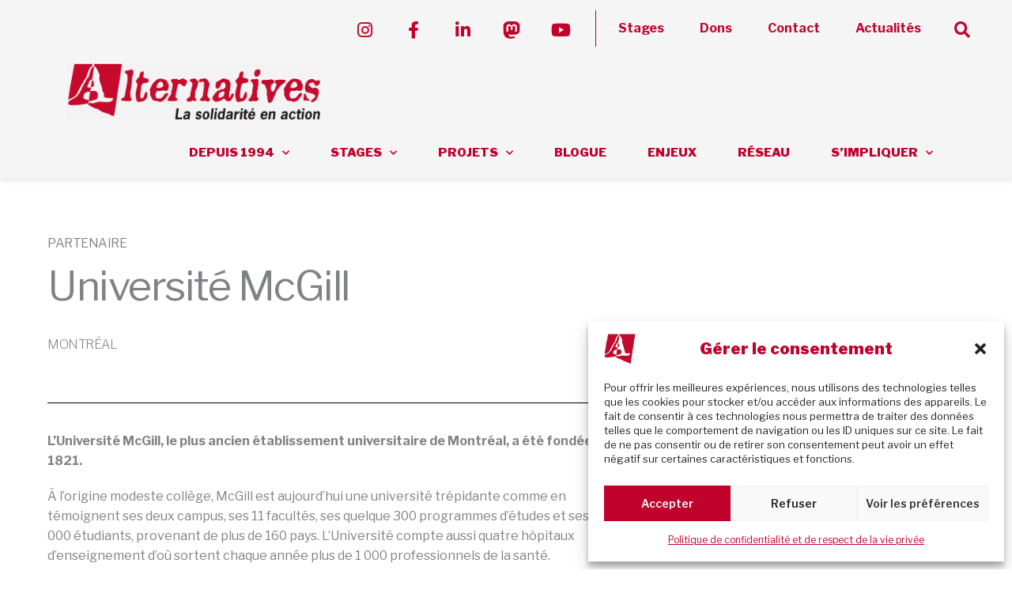

--- FILE ---
content_type: text/html; charset=UTF-8
request_url: https://www.alternatives.ca/reseau/universite-mcgill/
body_size: 39277
content:
<!DOCTYPE html>
<html lang="fr-FR" prefix="og: https://ogp.me/ns#">
<head>
<meta charset="UTF-8">
<meta name="viewport" content="width=device-width, initial-scale=1">
	<link rel="profile" href="https://gmpg.org/xfn/11"> 
		<style>img:is([sizes="auto" i], [sizes^="auto," i]) { contain-intrinsic-size: 3000px 1500px }</style>
	
<!-- Optimisation des moteurs de recherche par Rank Math - https://rankmath.com/ -->
<title>Université McGill - Alternatives</title>
<meta name="robots" content="follow, index, max-snippet:-1, max-video-preview:-1, max-image-preview:large"/>
<link rel="canonical" href="https://www.alternatives.ca/reseau/universite-mcgill/" />
<meta property="og:locale" content="fr_FR" />
<meta property="og:type" content="article" />
<meta property="og:title" content="Université McGill - Alternatives" />
<meta property="og:description" content="L&rsquo;Université McGill, le plus ancien établissement universitaire de Montréal, a été fondée en 1821. À l&rsquo;origine modeste collège, McGill est aujourd&rsquo;hui une université trépidante comme en témoignent ses deux campus, ses 11 facultés, ses quelque 300 programmes d&rsquo;études et ses 35 000 étudiants, provenant de plus de 160 pays. L&rsquo;Université compte aussi quatre hôpitaux d&rsquo;enseignement [&hellip;]" />
<meta property="og:url" content="https://www.alternatives.ca/reseau/universite-mcgill/" />
<meta property="og:site_name" content="Alternatives – La solidarité en action" />
<meta property="article:publisher" content="https://www.facebook.com/AlternativesMtl/" />
<meta property="article:published_time" content="2020-03-19T20:10:18-04:00" />
<meta name="twitter:card" content="summary_large_image" />
<meta name="twitter:title" content="Université McGill - Alternatives" />
<meta name="twitter:description" content="L&rsquo;Université McGill, le plus ancien établissement universitaire de Montréal, a été fondée en 1821. À l&rsquo;origine modeste collège, McGill est aujourd&rsquo;hui une université trépidante comme en témoignent ses deux campus, ses 11 facultés, ses quelque 300 programmes d&rsquo;études et ses 35 000 étudiants, provenant de plus de 160 pays. L&rsquo;Université compte aussi quatre hôpitaux d&rsquo;enseignement [&hellip;]" />
<meta name="twitter:site" content="@alternativesMTL" />
<meta name="twitter:creator" content="@alternativesMTL" />
<script type="application/ld+json" class="rank-math-schema">{"@context":"https://schema.org","@graph":[{"@type":"Organization","@id":"https://www.alternatives.ca/#organization","name":"Alternatives","url":"https://www.alternatives.ca","sameAs":["https://www.facebook.com/AlternativesMtl/","https://twitter.com/alternativesMTL","https://www.alternatives.ca/","http://www.youtube.com/alternativesngo"],"logo":{"@type":"ImageObject","@id":"https://www.alternatives.ca/#logo","url":"https://www.alternatives.ca/wp-content/uploads/2019/04/Alternatives_logo_red_trans.png","contentUrl":"https://www.alternatives.ca/wp-content/uploads/2019/04/Alternatives_logo_red_trans.png","caption":"Alternatives \u2013 La solidarit\u00e9 en action","inLanguage":"fr-FR","width":"756","height":"119"}},{"@type":"WebSite","@id":"https://www.alternatives.ca/#website","url":"https://www.alternatives.ca","name":"Alternatives \u2013 La solidarit\u00e9 en action","alternateName":"Alternatives","publisher":{"@id":"https://www.alternatives.ca/#organization"},"inLanguage":"fr-FR"},{"@type":"ImageObject","@id":"https://www.alternatives.ca/wp-content/uploads/2019/04/Alternatives_logo_red_trans.png","url":"https://www.alternatives.ca/wp-content/uploads/2019/04/Alternatives_logo_red_trans.png","width":"756","height":"119","caption":"Alternatives","inLanguage":"fr-FR"},{"@type":"BreadcrumbList","@id":"https://www.alternatives.ca/reseau/universite-mcgill/#breadcrumb","itemListElement":[{"@type":"ListItem","position":"1","item":{"@id":"https://www.alternatives.ca","name":"Accueil"}},{"@type":"ListItem","position":"2","item":{"@id":"https://www.alternatives.ca/reseau/","name":"R\u00e9seaux"}},{"@type":"ListItem","position":"3","item":{"@id":"https://www.alternatives.ca/reseau/universite-mcgill/","name":"Universit\u00e9 McGill"}}]},{"@type":"WebPage","@id":"https://www.alternatives.ca/reseau/universite-mcgill/#webpage","url":"https://www.alternatives.ca/reseau/universite-mcgill/","name":"Universit\u00e9 McGill - Alternatives","datePublished":"2020-03-19T20:10:18-04:00","dateModified":"2020-03-19T20:10:18-04:00","isPartOf":{"@id":"https://www.alternatives.ca/#website"},"primaryImageOfPage":{"@id":"https://www.alternatives.ca/wp-content/uploads/2019/04/Alternatives_logo_red_trans.png"},"inLanguage":"fr-FR","breadcrumb":{"@id":"https://www.alternatives.ca/reseau/universite-mcgill/#breadcrumb"}},{"@type":"Person","@id":"https://www.alternatives.ca/author/stages/","name":"Stagiaire 1","url":"https://www.alternatives.ca/author/stages/","image":{"@type":"ImageObject","@id":"https://secure.gravatar.com/avatar/4e0073d490052d4d55c16c34c2e72a76d3e07b18c8de66fea1c80b27d7342092?s=96&amp;d=mm&amp;r=g","url":"https://secure.gravatar.com/avatar/4e0073d490052d4d55c16c34c2e72a76d3e07b18c8de66fea1c80b27d7342092?s=96&amp;d=mm&amp;r=g","caption":"Stagiaire 1","inLanguage":"fr-FR"},"worksFor":{"@id":"https://www.alternatives.ca/#organization"}},{"@type":"Article","headline":"Universit\u00e9 McGill - Alternatives","datePublished":"2020-03-19T20:10:18-04:00","dateModified":"2020-03-19T20:10:18-04:00","author":{"@id":"https://www.alternatives.ca/author/stages/","name":"Stagiaire 1"},"publisher":{"@id":"https://www.alternatives.ca/#organization"},"description":"\u00c0 l'origine modeste coll\u00e8ge, McGill est aujourd'hui une universit\u00e9 tr\u00e9pidante comme en t\u00e9moignent ses deux campus, ses 11 facult\u00e9s, ses quelque 300 programmes d'\u00e9tudes et ses 35 000 \u00e9tudiants, provenant de plus de 160 pays. L'Universit\u00e9 compte aussi quatre h\u00f4pitaux d'enseignement d'o\u00f9 sortent chaque ann\u00e9e plus de 1 000 professionnels de la sant\u00e9.","name":"Universit\u00e9 McGill - Alternatives","@id":"https://www.alternatives.ca/reseau/universite-mcgill/#richSnippet","isPartOf":{"@id":"https://www.alternatives.ca/reseau/universite-mcgill/#webpage"},"image":{"@id":"https://www.alternatives.ca/wp-content/uploads/2019/04/Alternatives_logo_red_trans.png"},"inLanguage":"fr-FR","mainEntityOfPage":{"@id":"https://www.alternatives.ca/reseau/universite-mcgill/#webpage"}}]}</script>
<!-- /Extension Rank Math WordPress SEO -->

<link rel='dns-prefetch' href='//stats.wp.com' />
<link rel='dns-prefetch' href='//fonts.googleapis.com' />
<link rel="alternate" type="application/rss+xml" title="Alternatives &raquo; Flux" href="https://www.alternatives.ca/feed/" />
<link rel="alternate" type="application/rss+xml" title="Alternatives &raquo; Flux des commentaires" href="https://www.alternatives.ca/comments/feed/" />
<script>
window._wpemojiSettings = {"baseUrl":"https:\/\/s.w.org\/images\/core\/emoji\/16.0.1\/72x72\/","ext":".png","svgUrl":"https:\/\/s.w.org\/images\/core\/emoji\/16.0.1\/svg\/","svgExt":".svg","source":{"concatemoji":"https:\/\/www.alternatives.ca\/wp-includes\/js\/wp-emoji-release.min.js?ver=6.8.3"}};
/*! This file is auto-generated */
!function(s,n){var o,i,e;function c(e){try{var t={supportTests:e,timestamp:(new Date).valueOf()};sessionStorage.setItem(o,JSON.stringify(t))}catch(e){}}function p(e,t,n){e.clearRect(0,0,e.canvas.width,e.canvas.height),e.fillText(t,0,0);var t=new Uint32Array(e.getImageData(0,0,e.canvas.width,e.canvas.height).data),a=(e.clearRect(0,0,e.canvas.width,e.canvas.height),e.fillText(n,0,0),new Uint32Array(e.getImageData(0,0,e.canvas.width,e.canvas.height).data));return t.every(function(e,t){return e===a[t]})}function u(e,t){e.clearRect(0,0,e.canvas.width,e.canvas.height),e.fillText(t,0,0);for(var n=e.getImageData(16,16,1,1),a=0;a<n.data.length;a++)if(0!==n.data[a])return!1;return!0}function f(e,t,n,a){switch(t){case"flag":return n(e,"\ud83c\udff3\ufe0f\u200d\u26a7\ufe0f","\ud83c\udff3\ufe0f\u200b\u26a7\ufe0f")?!1:!n(e,"\ud83c\udde8\ud83c\uddf6","\ud83c\udde8\u200b\ud83c\uddf6")&&!n(e,"\ud83c\udff4\udb40\udc67\udb40\udc62\udb40\udc65\udb40\udc6e\udb40\udc67\udb40\udc7f","\ud83c\udff4\u200b\udb40\udc67\u200b\udb40\udc62\u200b\udb40\udc65\u200b\udb40\udc6e\u200b\udb40\udc67\u200b\udb40\udc7f");case"emoji":return!a(e,"\ud83e\udedf")}return!1}function g(e,t,n,a){var r="undefined"!=typeof WorkerGlobalScope&&self instanceof WorkerGlobalScope?new OffscreenCanvas(300,150):s.createElement("canvas"),o=r.getContext("2d",{willReadFrequently:!0}),i=(o.textBaseline="top",o.font="600 32px Arial",{});return e.forEach(function(e){i[e]=t(o,e,n,a)}),i}function t(e){var t=s.createElement("script");t.src=e,t.defer=!0,s.head.appendChild(t)}"undefined"!=typeof Promise&&(o="wpEmojiSettingsSupports",i=["flag","emoji"],n.supports={everything:!0,everythingExceptFlag:!0},e=new Promise(function(e){s.addEventListener("DOMContentLoaded",e,{once:!0})}),new Promise(function(t){var n=function(){try{var e=JSON.parse(sessionStorage.getItem(o));if("object"==typeof e&&"number"==typeof e.timestamp&&(new Date).valueOf()<e.timestamp+604800&&"object"==typeof e.supportTests)return e.supportTests}catch(e){}return null}();if(!n){if("undefined"!=typeof Worker&&"undefined"!=typeof OffscreenCanvas&&"undefined"!=typeof URL&&URL.createObjectURL&&"undefined"!=typeof Blob)try{var e="postMessage("+g.toString()+"("+[JSON.stringify(i),f.toString(),p.toString(),u.toString()].join(",")+"));",a=new Blob([e],{type:"text/javascript"}),r=new Worker(URL.createObjectURL(a),{name:"wpTestEmojiSupports"});return void(r.onmessage=function(e){c(n=e.data),r.terminate(),t(n)})}catch(e){}c(n=g(i,f,p,u))}t(n)}).then(function(e){for(var t in e)n.supports[t]=e[t],n.supports.everything=n.supports.everything&&n.supports[t],"flag"!==t&&(n.supports.everythingExceptFlag=n.supports.everythingExceptFlag&&n.supports[t]);n.supports.everythingExceptFlag=n.supports.everythingExceptFlag&&!n.supports.flag,n.DOMReady=!1,n.readyCallback=function(){n.DOMReady=!0}}).then(function(){return e}).then(function(){var e;n.supports.everything||(n.readyCallback(),(e=n.source||{}).concatemoji?t(e.concatemoji):e.wpemoji&&e.twemoji&&(t(e.twemoji),t(e.wpemoji)))}))}((window,document),window._wpemojiSettings);
</script>
<link rel='stylesheet' id='astra-theme-css-css' href='https://www.alternatives.ca/wp-content/themes/astra/assets/css/minified/style.min.css?ver=4.11.15' media='all' />
<style id='astra-theme-css-inline-css'>
.ast-no-sidebar .entry-content .alignfull {margin-left: calc( -50vw + 50%);margin-right: calc( -50vw + 50%);max-width: 100vw;width: 100vw;}.ast-no-sidebar .entry-content .alignwide {margin-left: calc(-41vw + 50%);margin-right: calc(-41vw + 50%);max-width: unset;width: unset;}.ast-no-sidebar .entry-content .alignfull .alignfull,.ast-no-sidebar .entry-content .alignfull .alignwide,.ast-no-sidebar .entry-content .alignwide .alignfull,.ast-no-sidebar .entry-content .alignwide .alignwide,.ast-no-sidebar .entry-content .wp-block-column .alignfull,.ast-no-sidebar .entry-content .wp-block-column .alignwide{width: 100%;margin-left: auto;margin-right: auto;}.wp-block-gallery,.blocks-gallery-grid {margin: 0;}.wp-block-separator {max-width: 100px;}.wp-block-separator.is-style-wide,.wp-block-separator.is-style-dots {max-width: none;}.entry-content .has-2-columns .wp-block-column:first-child {padding-right: 10px;}.entry-content .has-2-columns .wp-block-column:last-child {padding-left: 10px;}@media (max-width: 782px) {.entry-content .wp-block-columns .wp-block-column {flex-basis: 100%;}.entry-content .has-2-columns .wp-block-column:first-child {padding-right: 0;}.entry-content .has-2-columns .wp-block-column:last-child {padding-left: 0;}}body .entry-content .wp-block-latest-posts {margin-left: 0;}body .entry-content .wp-block-latest-posts li {list-style: none;}.ast-no-sidebar .ast-container .entry-content .wp-block-latest-posts {margin-left: 0;}.ast-header-break-point .entry-content .alignwide {margin-left: auto;margin-right: auto;}.entry-content .blocks-gallery-item img {margin-bottom: auto;}.wp-block-pullquote {border-top: 4px solid #555d66;border-bottom: 4px solid #555d66;color: #40464d;}:root{--ast-post-nav-space:0;--ast-container-default-xlg-padding:6.67em;--ast-container-default-lg-padding:5.67em;--ast-container-default-slg-padding:4.34em;--ast-container-default-md-padding:3.34em;--ast-container-default-sm-padding:6.67em;--ast-container-default-xs-padding:2.4em;--ast-container-default-xxs-padding:1.4em;--ast-code-block-background:#EEEEEE;--ast-comment-inputs-background:#FAFAFA;--ast-normal-container-width:1200px;--ast-narrow-container-width:750px;--ast-blog-title-font-weight:normal;--ast-blog-meta-weight:inherit;--ast-global-color-primary:var(--ast-global-color-5);--ast-global-color-secondary:var(--ast-global-color-4);--ast-global-color-alternate-background:var(--ast-global-color-7);--ast-global-color-subtle-background:var(--ast-global-color-6);--ast-bg-style-guide:#F8FAFC;--ast-shadow-style-guide:0px 0px 4px 0 #00000057;--ast-global-dark-bg-style:#fff;--ast-global-dark-lfs:#fbfbfb;--ast-widget-bg-color:#fafafa;--ast-wc-container-head-bg-color:#fbfbfb;--ast-title-layout-bg:#eeeeee;--ast-search-border-color:#e7e7e7;--ast-lifter-hover-bg:#e6e6e6;--ast-gallery-block-color:#000;--srfm-color-input-label:var(--ast-global-color-2);}html{font-size:100%;}a,.page-title{color:#c31230;}a:hover,a:focus{color:#222222;}body,button,input,select,textarea,.ast-button,.ast-custom-button{font-family:'Libre Franklin',sans-serif;font-weight:400;font-size:16px;font-size:1rem;line-height:var(--ast-body-line-height,1.6em);}blockquote{color:#000000;}p,.entry-content p{margin-bottom:1.25em;}h1,h2,h3,h4,h5,h6,.entry-content :where(h1,h2,h3,h4,h5,h6),.site-title,.site-title a{font-family:'Libre Franklin',sans-serif;font-weight:900;}.ast-site-identity .site-title a{color:var(--ast-global-color-2);}.site-title{font-size:35px;font-size:2.1875rem;display:none;}.site-header .site-description{font-size:15px;font-size:0.9375rem;display:none;}.entry-title{font-size:26px;font-size:1.625rem;}.archive .ast-article-post .ast-article-inner,.blog .ast-article-post .ast-article-inner,.archive .ast-article-post .ast-article-inner:hover,.blog .ast-article-post .ast-article-inner:hover{overflow:hidden;}h1,.entry-content :where(h1){font-size:52px;font-size:3.25rem;font-family:'Libre Franklin',sans-serif;line-height:1.4em;}h2,.entry-content :where(h2){font-size:52px;font-size:3.25rem;font-family:'Libre Franklin',sans-serif;line-height:1.3em;}h3,.entry-content :where(h3){font-size:40px;font-size:2.5rem;font-family:'Libre Franklin',sans-serif;line-height:1.3em;}h4,.entry-content :where(h4){font-size:26px;font-size:1.625rem;line-height:1.2em;font-family:'Libre Franklin',sans-serif;}h5,.entry-content :where(h5){font-size:19px;font-size:1.1875rem;line-height:1.2em;font-family:'Libre Franklin',sans-serif;}h6,.entry-content :where(h6){font-size:11px;font-size:0.6875rem;line-height:1.25em;font-family:'Libre Franklin',sans-serif;}::selection{background-color:#c31230;color:#ffffff;}body,h1,h2,h3,h4,h5,h6,.entry-title a,.entry-content :where(h1,h2,h3,h4,h5,h6){color:#222222;}.tagcloud a:hover,.tagcloud a:focus,.tagcloud a.current-item{color:#ffffff;border-color:#c31230;background-color:#c31230;}input:focus,input[type="text"]:focus,input[type="email"]:focus,input[type="url"]:focus,input[type="password"]:focus,input[type="reset"]:focus,input[type="search"]:focus,textarea:focus{border-color:#c31230;}input[type="radio"]:checked,input[type=reset],input[type="checkbox"]:checked,input[type="checkbox"]:hover:checked,input[type="checkbox"]:focus:checked,input[type=range]::-webkit-slider-thumb{border-color:#c31230;background-color:#c31230;box-shadow:none;}.site-footer a:hover + .post-count,.site-footer a:focus + .post-count{background:#c31230;border-color:#c31230;}.single .nav-links .nav-previous,.single .nav-links .nav-next{color:#c31230;}.entry-meta,.entry-meta *{line-height:1.45;color:#c31230;}.entry-meta a:not(.ast-button):hover,.entry-meta a:not(.ast-button):hover *,.entry-meta a:not(.ast-button):focus,.entry-meta a:not(.ast-button):focus *,.page-links > .page-link,.page-links .page-link:hover,.post-navigation a:hover{color:#222222;}#cat option,.secondary .calendar_wrap thead a,.secondary .calendar_wrap thead a:visited{color:#c31230;}.secondary .calendar_wrap #today,.ast-progress-val span{background:#c31230;}.secondary a:hover + .post-count,.secondary a:focus + .post-count{background:#c31230;border-color:#c31230;}.calendar_wrap #today > a{color:#ffffff;}.page-links .page-link,.single .post-navigation a{color:#c31230;}.ast-search-menu-icon .search-form button.search-submit{padding:0 4px;}.ast-search-menu-icon form.search-form{padding-right:0;}.ast-header-search .ast-search-menu-icon.ast-dropdown-active .search-form,.ast-header-search .ast-search-menu-icon.ast-dropdown-active .search-field:focus{transition:all 0.2s;}.search-form input.search-field:focus{outline:none;}.widget-title,.widget .wp-block-heading{font-size:22px;font-size:1.375rem;color:#222222;}.ast-search-menu-icon.slide-search a:focus-visible:focus-visible,.astra-search-icon:focus-visible,#close:focus-visible,a:focus-visible,.ast-menu-toggle:focus-visible,.site .skip-link:focus-visible,.wp-block-loginout input:focus-visible,.wp-block-search.wp-block-search__button-inside .wp-block-search__inside-wrapper,.ast-header-navigation-arrow:focus-visible,.ast-orders-table__row .ast-orders-table__cell:focus-visible,a#ast-apply-coupon:focus-visible,#ast-apply-coupon:focus-visible,#close:focus-visible,.button.search-submit:focus-visible,#search_submit:focus,.normal-search:focus-visible,.ast-header-account-wrap:focus-visible,.astra-cart-drawer-close:focus,.ast-single-variation:focus,.ast-button:focus{outline-style:dotted;outline-color:inherit;outline-width:thin;}input:focus,input[type="text"]:focus,input[type="email"]:focus,input[type="url"]:focus,input[type="password"]:focus,input[type="reset"]:focus,input[type="search"]:focus,input[type="number"]:focus,textarea:focus,.wp-block-search__input:focus,[data-section="section-header-mobile-trigger"] .ast-button-wrap .ast-mobile-menu-trigger-minimal:focus,.ast-mobile-popup-drawer.active .menu-toggle-close:focus,#ast-scroll-top:focus,#coupon_code:focus,#ast-coupon-code:focus{border-style:dotted;border-color:inherit;border-width:thin;}input{outline:none;}.main-header-menu .menu-link,.ast-header-custom-item a{color:#222222;}.main-header-menu .menu-item:hover > .menu-link,.main-header-menu .menu-item:hover > .ast-menu-toggle,.main-header-menu .ast-masthead-custom-menu-items a:hover,.main-header-menu .menu-item.focus > .menu-link,.main-header-menu .menu-item.focus > .ast-menu-toggle,.main-header-menu .current-menu-item > .menu-link,.main-header-menu .current-menu-ancestor > .menu-link,.main-header-menu .current-menu-item > .ast-menu-toggle,.main-header-menu .current-menu-ancestor > .ast-menu-toggle{color:#c31230;}.header-main-layout-3 .ast-main-header-bar-alignment{margin-right:auto;}.header-main-layout-2 .site-header-section-left .ast-site-identity{text-align:left;}.ast-logo-title-inline .site-logo-img{padding-right:1em;}.site-logo-img img{ transition:all 0.2s linear;}body .ast-oembed-container *{position:absolute;top:0;width:100%;height:100%;left:0;}body .wp-block-embed-pocket-casts .ast-oembed-container *{position:unset;}.ast-header-break-point .ast-mobile-menu-buttons-minimal.menu-toggle{background:transparent;color:#c0022c;}.ast-header-break-point .ast-mobile-menu-buttons-outline.menu-toggle{background:transparent;border:1px solid #c0022c;color:#c0022c;}.ast-header-break-point .ast-mobile-menu-buttons-fill.menu-toggle{background:#c0022c;color:#ffffff;}.ast-single-post-featured-section + article {margin-top: 2em;}.site-content .ast-single-post-featured-section img {width: 100%;overflow: hidden;object-fit: cover;}.site > .ast-single-related-posts-container {margin-top: 0;}@media (min-width: 769px) {.ast-desktop .ast-container--narrow {max-width: var(--ast-narrow-container-width);margin: 0 auto;}}.ast-page-builder-template .hentry {margin: 0;}.ast-page-builder-template .site-content > .ast-container {max-width: 100%;padding: 0;}.ast-page-builder-template .site .site-content #primary {padding: 0;margin: 0;}.ast-page-builder-template .no-results {text-align: center;margin: 4em auto;}.ast-page-builder-template .ast-pagination {padding: 2em;}.ast-page-builder-template .entry-header.ast-no-title.ast-no-thumbnail {margin-top: 0;}.ast-page-builder-template .entry-header.ast-header-without-markup {margin-top: 0;margin-bottom: 0;}.ast-page-builder-template .entry-header.ast-no-title.ast-no-meta {margin-bottom: 0;}.ast-page-builder-template.single .post-navigation {padding-bottom: 2em;}.ast-page-builder-template.single-post .site-content > .ast-container {max-width: 100%;}.ast-page-builder-template .entry-header {margin-top: 4em;margin-left: auto;margin-right: auto;padding-left: 20px;padding-right: 20px;}.single.ast-page-builder-template .entry-header {padding-left: 20px;padding-right: 20px;}.ast-page-builder-template .ast-archive-description {margin: 4em auto 0;padding-left: 20px;padding-right: 20px;}.ast-page-builder-template.ast-no-sidebar .entry-content .alignwide {margin-left: 0;margin-right: 0;}.footer-adv .footer-adv-overlay{border-top-style:solid;border-top-color:#7a7a7a;}@media( max-width: 420px ) {.single .nav-links .nav-previous,.single .nav-links .nav-next {width: 100%;text-align: center;}}.wp-block-buttons.aligncenter{justify-content:center;}@media (max-width:782px){.entry-content .wp-block-columns .wp-block-column{margin-left:0px;}}.wp-block-image.aligncenter{margin-left:auto;margin-right:auto;}.wp-block-table.aligncenter{margin-left:auto;margin-right:auto;}.wp-block-buttons .wp-block-button.is-style-outline .wp-block-button__link.wp-element-button,.ast-outline-button,.wp-block-uagb-buttons-child .uagb-buttons-repeater.ast-outline-button{border-color:#c0022c;border-top-width:2px;border-right-width:2px;border-bottom-width:2px;border-left-width:2px;font-family:inherit;font-weight:inherit;line-height:1em;border-top-left-radius:0px;border-top-right-radius:0px;border-bottom-right-radius:0px;border-bottom-left-radius:0px;}.wp-block-button.is-style-outline .wp-block-button__link:hover,.wp-block-buttons .wp-block-button.is-style-outline .wp-block-button__link:focus,.wp-block-buttons .wp-block-button.is-style-outline > .wp-block-button__link:not(.has-text-color):hover,.wp-block-buttons .wp-block-button.wp-block-button__link.is-style-outline:not(.has-text-color):hover,.ast-outline-button:hover,.ast-outline-button:focus,.wp-block-uagb-buttons-child .uagb-buttons-repeater.ast-outline-button:hover,.wp-block-uagb-buttons-child .uagb-buttons-repeater.ast-outline-button:focus{background-color:#222222;}.wp-block-button .wp-block-button__link.wp-element-button.is-style-outline:not(.has-background),.wp-block-button.is-style-outline>.wp-block-button__link.wp-element-button:not(.has-background),.ast-outline-button{background-color:#c0022c;}.entry-content[data-ast-blocks-layout] > figure{margin-bottom:1em;}.elementor-widget-container .elementor-loop-container .e-loop-item[data-elementor-type="loop-item"]{width:100%;}@media (max-width:768px){.ast-left-sidebar #content > .ast-container{display:flex;flex-direction:column-reverse;width:100%;}.ast-separate-container .ast-article-post,.ast-separate-container .ast-article-single{padding:1.5em 2.14em;}.ast-author-box img.avatar{margin:20px 0 0 0;}}@media (min-width:769px){.ast-separate-container.ast-right-sidebar #primary,.ast-separate-container.ast-left-sidebar #primary{border:0;}.search-no-results.ast-separate-container #primary{margin-bottom:4em;}}.menu-toggle,button,.ast-button,.ast-custom-button,.button,input#submit,input[type="button"],input[type="submit"],input[type="reset"]{color:#ffffff;border-color:#c0022c;background-color:#c0022c;border-top-left-radius:0px;border-top-right-radius:0px;border-bottom-right-radius:0px;border-bottom-left-radius:0px;padding-top:10px;padding-right:40px;padding-bottom:10px;padding-left:40px;font-family:inherit;font-weight:inherit;}button:focus,.menu-toggle:hover,button:hover,.ast-button:hover,.ast-custom-button:hover .button:hover,.ast-custom-button:hover,input[type=reset]:hover,input[type=reset]:focus,input#submit:hover,input#submit:focus,input[type="button"]:hover,input[type="button"]:focus,input[type="submit"]:hover,input[type="submit"]:focus{color:#ffffff;background-color:#222222;border-color:#222222;}@media (max-width:768px){.ast-mobile-header-stack .main-header-bar .ast-search-menu-icon{display:inline-block;}.ast-header-break-point.ast-header-custom-item-outside .ast-mobile-header-stack .main-header-bar .ast-search-icon{margin:0;}.ast-comment-avatar-wrap img{max-width:2.5em;}.ast-comment-meta{padding:0 1.8888em 1.3333em;}.ast-separate-container .ast-comment-list li.depth-1{padding:1.5em 2.14em;}.ast-separate-container .comment-respond{padding:2em 2.14em;}}@media (min-width:544px){.ast-container{max-width:100%;}}@media (max-width:544px){.ast-separate-container .ast-article-post,.ast-separate-container .ast-article-single,.ast-separate-container .comments-title,.ast-separate-container .ast-archive-description{padding:1.5em 1em;}.ast-separate-container #content .ast-container{padding-left:0.54em;padding-right:0.54em;}.ast-separate-container .ast-comment-list .bypostauthor{padding:.5em;}.ast-search-menu-icon.ast-dropdown-active .search-field{width:170px;}.site-branding img,.site-header .site-logo-img .custom-logo-link img{max-width:100%;}} #ast-mobile-header .ast-site-header-cart-li a{pointer-events:none;}body,.ast-separate-container{background-color:#ffffff;background-image:none;}.ast-no-sidebar.ast-separate-container .entry-content .alignfull {margin-left: -6.67em;margin-right: -6.67em;width: auto;}@media (max-width: 1200px) {.ast-no-sidebar.ast-separate-container .entry-content .alignfull {margin-left: -2.4em;margin-right: -2.4em;}}@media (max-width: 768px) {.ast-no-sidebar.ast-separate-container .entry-content .alignfull {margin-left: -2.14em;margin-right: -2.14em;}}@media (max-width: 544px) {.ast-no-sidebar.ast-separate-container .entry-content .alignfull {margin-left: -1em;margin-right: -1em;}}.ast-no-sidebar.ast-separate-container .entry-content .alignwide {margin-left: -20px;margin-right: -20px;}.ast-no-sidebar.ast-separate-container .entry-content .wp-block-column .alignfull,.ast-no-sidebar.ast-separate-container .entry-content .wp-block-column .alignwide {margin-left: auto;margin-right: auto;width: 100%;}@media (max-width:768px){.widget-title{font-size:22px;font-size:1.375rem;}body,button,input,select,textarea,.ast-button,.ast-custom-button{font-size:16px;font-size:1rem;}#secondary,#secondary button,#secondary input,#secondary select,#secondary textarea{font-size:16px;font-size:1rem;}.site-title{display:none;}.site-header .site-description{display:none;}h1,.entry-content :where(h1){font-size:46px;}h2,.entry-content :where(h2){font-size:46px;}h3,.entry-content :where(h3){font-size:35px;}h4,.entry-content :where(h4){font-size:23px;font-size:1.4375rem;}h5,.entry-content :where(h5){font-size:17px;font-size:1.0625rem;}}@media (max-width:544px){.widget-title{font-size:21px;font-size:1.4rem;}body,button,input,select,textarea,.ast-button,.ast-custom-button{font-size:15px;font-size:0.9375rem;}#secondary,#secondary button,#secondary input,#secondary select,#secondary textarea{font-size:15px;font-size:0.9375rem;}.site-title{display:none;}.site-header .site-description{display:none;}h1,.entry-content :where(h1){font-size:40px;}h2,.entry-content :where(h2){font-size:40px;}h3,.entry-content :where(h3){font-size:30px;}h4,.entry-content :where(h4){font-size:21px;font-size:1.3125rem;}h5,.entry-content :where(h5){font-size:15px;font-size:0.9375rem;}}@media (max-width:544px){html{font-size:100%;}}@media (min-width:769px){.ast-container{max-width:1240px;}}@font-face {font-family: "Astra";src: url(https://www.alternatives.ca/wp-content/themes/astra/assets/fonts/astra.woff) format("woff"),url(https://www.alternatives.ca/wp-content/themes/astra/assets/fonts/astra.ttf) format("truetype"),url(https://www.alternatives.ca/wp-content/themes/astra/assets/fonts/astra.svg#astra) format("svg");font-weight: normal;font-style: normal;font-display: fallback;}@media (max-width:921px) {.main-header-bar .main-header-bar-navigation{display:none;}}.ast-desktop .main-header-menu.submenu-with-border .sub-menu,.ast-desktop .main-header-menu.submenu-with-border .astra-full-megamenu-wrapper{border-color:#c31230;}.ast-desktop .main-header-menu.submenu-with-border .sub-menu{border-top-width:2px;border-style:solid;}.ast-desktop .main-header-menu.submenu-with-border .sub-menu .sub-menu{top:-2px;}.ast-desktop .main-header-menu.submenu-with-border .sub-menu .menu-link,.ast-desktop .main-header-menu.submenu-with-border .children .menu-link{border-bottom-width:0px;border-style:solid;border-color:#eaeaea;}@media (min-width:769px){.main-header-menu .sub-menu .menu-item.ast-left-align-sub-menu:hover > .sub-menu,.main-header-menu .sub-menu .menu-item.ast-left-align-sub-menu.focus > .sub-menu{margin-left:-0px;}}.ast-small-footer{border-top-style:solid;border-top-width:1px;border-top-color:#7a7a7a;}.ast-small-footer-wrap{text-align:center;}.site .comments-area{padding-bottom:3em;}.ast-header-break-point.ast-header-custom-item-inside .main-header-bar .main-header-bar-navigation .ast-search-icon {display: none;}.ast-header-break-point.ast-header-custom-item-inside .main-header-bar .ast-search-menu-icon .search-form {padding: 0;display: block;overflow: hidden;}.ast-header-break-point .ast-header-custom-item .widget:last-child {margin-bottom: 1em;}.ast-header-custom-item .widget {margin: 0.5em;display: inline-block;vertical-align: middle;}.ast-header-custom-item .widget p {margin-bottom: 0;}.ast-header-custom-item .widget li {width: auto;}.ast-header-custom-item-inside .button-custom-menu-item .menu-link {display: none;}.ast-header-custom-item-inside.ast-header-break-point .button-custom-menu-item .ast-custom-button-link {display: none;}.ast-header-custom-item-inside.ast-header-break-point .button-custom-menu-item .menu-link {display: block;}.ast-header-break-point.ast-header-custom-item-outside .main-header-bar .ast-search-icon {margin-right: 1em;}.ast-header-break-point.ast-header-custom-item-inside .main-header-bar .ast-search-menu-icon .search-field,.ast-header-break-point.ast-header-custom-item-inside .main-header-bar .ast-search-menu-icon.ast-inline-search .search-field {width: 100%;padding-right: 5.5em;}.ast-header-break-point.ast-header-custom-item-inside .main-header-bar .ast-search-menu-icon .search-submit {display: block;position: absolute;height: 100%;top: 0;right: 0;padding: 0 1em;border-radius: 0;}.ast-header-break-point .ast-header-custom-item .ast-masthead-custom-menu-items {padding-left: 20px;padding-right: 20px;margin-bottom: 1em;margin-top: 1em;}.ast-header-custom-item-inside.ast-header-break-point .button-custom-menu-item {padding-left: 0;padding-right: 0;margin-top: 0;margin-bottom: 0;}.astra-icon-down_arrow::after {content: "\e900";font-family: Astra;}.astra-icon-close::after {content: "\e5cd";font-family: Astra;}.astra-icon-drag_handle::after {content: "\e25d";font-family: Astra;}.astra-icon-format_align_justify::after {content: "\e235";font-family: Astra;}.astra-icon-menu::after {content: "\e5d2";font-family: Astra;}.astra-icon-reorder::after {content: "\e8fe";font-family: Astra;}.astra-icon-search::after {content: "\e8b6";font-family: Astra;}.astra-icon-zoom_in::after {content: "\e56b";font-family: Astra;}.astra-icon-check-circle::after {content: "\e901";font-family: Astra;}.astra-icon-shopping-cart::after {content: "\f07a";font-family: Astra;}.astra-icon-shopping-bag::after {content: "\f290";font-family: Astra;}.astra-icon-shopping-basket::after {content: "\f291";font-family: Astra;}.astra-icon-circle-o::after {content: "\e903";font-family: Astra;}.astra-icon-certificate::after {content: "\e902";font-family: Astra;}blockquote {padding: 1.2em;}:root .has-ast-global-color-0-color{color:var(--ast-global-color-0);}:root .has-ast-global-color-0-background-color{background-color:var(--ast-global-color-0);}:root .wp-block-button .has-ast-global-color-0-color{color:var(--ast-global-color-0);}:root .wp-block-button .has-ast-global-color-0-background-color{background-color:var(--ast-global-color-0);}:root .has-ast-global-color-1-color{color:var(--ast-global-color-1);}:root .has-ast-global-color-1-background-color{background-color:var(--ast-global-color-1);}:root .wp-block-button .has-ast-global-color-1-color{color:var(--ast-global-color-1);}:root .wp-block-button .has-ast-global-color-1-background-color{background-color:var(--ast-global-color-1);}:root .has-ast-global-color-2-color{color:var(--ast-global-color-2);}:root .has-ast-global-color-2-background-color{background-color:var(--ast-global-color-2);}:root .wp-block-button .has-ast-global-color-2-color{color:var(--ast-global-color-2);}:root .wp-block-button .has-ast-global-color-2-background-color{background-color:var(--ast-global-color-2);}:root .has-ast-global-color-3-color{color:var(--ast-global-color-3);}:root .has-ast-global-color-3-background-color{background-color:var(--ast-global-color-3);}:root .wp-block-button .has-ast-global-color-3-color{color:var(--ast-global-color-3);}:root .wp-block-button .has-ast-global-color-3-background-color{background-color:var(--ast-global-color-3);}:root .has-ast-global-color-4-color{color:var(--ast-global-color-4);}:root .has-ast-global-color-4-background-color{background-color:var(--ast-global-color-4);}:root .wp-block-button .has-ast-global-color-4-color{color:var(--ast-global-color-4);}:root .wp-block-button .has-ast-global-color-4-background-color{background-color:var(--ast-global-color-4);}:root .has-ast-global-color-5-color{color:var(--ast-global-color-5);}:root .has-ast-global-color-5-background-color{background-color:var(--ast-global-color-5);}:root .wp-block-button .has-ast-global-color-5-color{color:var(--ast-global-color-5);}:root .wp-block-button .has-ast-global-color-5-background-color{background-color:var(--ast-global-color-5);}:root .has-ast-global-color-6-color{color:var(--ast-global-color-6);}:root .has-ast-global-color-6-background-color{background-color:var(--ast-global-color-6);}:root .wp-block-button .has-ast-global-color-6-color{color:var(--ast-global-color-6);}:root .wp-block-button .has-ast-global-color-6-background-color{background-color:var(--ast-global-color-6);}:root .has-ast-global-color-7-color{color:var(--ast-global-color-7);}:root .has-ast-global-color-7-background-color{background-color:var(--ast-global-color-7);}:root .wp-block-button .has-ast-global-color-7-color{color:var(--ast-global-color-7);}:root .wp-block-button .has-ast-global-color-7-background-color{background-color:var(--ast-global-color-7);}:root .has-ast-global-color-8-color{color:var(--ast-global-color-8);}:root .has-ast-global-color-8-background-color{background-color:var(--ast-global-color-8);}:root .wp-block-button .has-ast-global-color-8-color{color:var(--ast-global-color-8);}:root .wp-block-button .has-ast-global-color-8-background-color{background-color:var(--ast-global-color-8);}:root{--ast-global-color-0:#0170B9;--ast-global-color-1:#3a3a3a;--ast-global-color-2:#3a3a3a;--ast-global-color-3:#4B4F58;--ast-global-color-4:#F5F5F5;--ast-global-color-5:#FFFFFF;--ast-global-color-6:#E5E5E5;--ast-global-color-7:#424242;--ast-global-color-8:#000000;}:root {--ast-border-color : #dddddd;}.ast-single-entry-banner {-js-display: flex;display: flex;flex-direction: column;justify-content: center;text-align: center;position: relative;background: var(--ast-title-layout-bg);}.ast-single-entry-banner[data-banner-layout="layout-1"] {max-width: 1200px;background: inherit;padding: 20px 0;}.ast-single-entry-banner[data-banner-width-type="custom"] {margin: 0 auto;width: 100%;}.ast-single-entry-banner + .site-content .entry-header {margin-bottom: 0;}.site .ast-author-avatar {--ast-author-avatar-size: ;}a.ast-underline-text {text-decoration: underline;}.ast-container > .ast-terms-link {position: relative;display: block;}a.ast-button.ast-badge-tax {padding: 4px 8px;border-radius: 3px;font-size: inherit;}header.entry-header{text-align:left;}header.entry-header > *:not(:last-child){margin-bottom:10px;}@media (max-width:768px){header.entry-header{text-align:left;}}@media (max-width:544px){header.entry-header{text-align:left;}}.ast-archive-entry-banner {-js-display: flex;display: flex;flex-direction: column;justify-content: center;text-align: center;position: relative;background: var(--ast-title-layout-bg);}.ast-archive-entry-banner[data-banner-width-type="custom"] {margin: 0 auto;width: 100%;}.ast-archive-entry-banner[data-banner-layout="layout-1"] {background: inherit;padding: 20px 0;text-align: left;}body.archive .ast-archive-description{max-width:1200px;width:100%;text-align:left;padding-top:3em;padding-right:3em;padding-bottom:3em;padding-left:3em;}body.archive .ast-archive-description .ast-archive-title,body.archive .ast-archive-description .ast-archive-title *{font-size:40px;font-size:2.5rem;}body.archive .ast-archive-description > *:not(:last-child){margin-bottom:10px;}@media (max-width:768px){body.archive .ast-archive-description{text-align:left;}}@media (max-width:544px){body.archive .ast-archive-description{text-align:left;}}.ast-breadcrumbs .trail-browse,.ast-breadcrumbs .trail-items,.ast-breadcrumbs .trail-items li{display:inline-block;margin:0;padding:0;border:none;background:inherit;text-indent:0;text-decoration:none;}.ast-breadcrumbs .trail-browse{font-size:inherit;font-style:inherit;font-weight:inherit;color:inherit;}.ast-breadcrumbs .trail-items{list-style:none;}.trail-items li::after{padding:0 0.3em;content:"\00bb";}.trail-items li:last-of-type::after{display:none;}h1,h2,h3,h4,h5,h6,.entry-content :where(h1,h2,h3,h4,h5,h6){color:var(--ast-global-color-2);}.elementor-posts-container [CLASS*="ast-width-"]{width:100%;}.elementor-template-full-width .ast-container{display:block;}.elementor-screen-only,.screen-reader-text,.screen-reader-text span,.ui-helper-hidden-accessible{top:0 !important;}@media (max-width:544px){.elementor-element .elementor-wc-products .woocommerce[class*="columns-"] ul.products li.product{width:auto;margin:0;}.elementor-element .woocommerce .woocommerce-result-count{float:none;}}.ast-header-break-point .main-header-bar{border-bottom-width:1px;}@media (min-width:769px){.main-header-bar{border-bottom-width:1px;}}.main-header-menu .menu-item, #astra-footer-menu .menu-item, .main-header-bar .ast-masthead-custom-menu-items{-js-display:flex;display:flex;-webkit-box-pack:center;-webkit-justify-content:center;-moz-box-pack:center;-ms-flex-pack:center;justify-content:center;-webkit-box-orient:vertical;-webkit-box-direction:normal;-webkit-flex-direction:column;-moz-box-orient:vertical;-moz-box-direction:normal;-ms-flex-direction:column;flex-direction:column;}.main-header-menu > .menu-item > .menu-link, #astra-footer-menu > .menu-item > .menu-link{height:100%;-webkit-box-align:center;-webkit-align-items:center;-moz-box-align:center;-ms-flex-align:center;align-items:center;-js-display:flex;display:flex;}.ast-primary-menu-disabled .main-header-bar .ast-masthead-custom-menu-items{flex:unset;}.header-main-layout-1 .ast-flex.main-header-container, .header-main-layout-3 .ast-flex.main-header-container{-webkit-align-content:center;-ms-flex-line-pack:center;align-content:center;-webkit-box-align:center;-webkit-align-items:center;-moz-box-align:center;-ms-flex-align:center;align-items:center;}.main-header-menu .sub-menu .menu-item.menu-item-has-children > .menu-link:after{position:absolute;right:1em;top:50%;transform:translate(0,-50%) rotate(270deg);}.ast-header-break-point .main-header-bar .main-header-bar-navigation .page_item_has_children > .ast-menu-toggle::before, .ast-header-break-point .main-header-bar .main-header-bar-navigation .menu-item-has-children > .ast-menu-toggle::before, .ast-mobile-popup-drawer .main-header-bar-navigation .menu-item-has-children>.ast-menu-toggle::before, .ast-header-break-point .ast-mobile-header-wrap .main-header-bar-navigation .menu-item-has-children > .ast-menu-toggle::before{font-weight:bold;content:"\e900";font-family:Astra;text-decoration:inherit;display:inline-block;}.ast-header-break-point .main-navigation ul.sub-menu .menu-item .menu-link:before{content:"\e900";font-family:Astra;font-size:.65em;text-decoration:inherit;display:inline-block;transform:translate(0, -2px) rotateZ(270deg);margin-right:5px;}.widget_search .search-form:after{font-family:Astra;font-size:1.2em;font-weight:normal;content:"\e8b6";position:absolute;top:50%;right:15px;transform:translate(0, -50%);}.astra-search-icon::before{content:"\e8b6";font-family:Astra;font-style:normal;font-weight:normal;text-decoration:inherit;text-align:center;-webkit-font-smoothing:antialiased;-moz-osx-font-smoothing:grayscale;z-index:3;}.main-header-bar .main-header-bar-navigation .page_item_has_children > a:after, .main-header-bar .main-header-bar-navigation .menu-item-has-children > a:after, .menu-item-has-children .ast-header-navigation-arrow:after{content:"\e900";display:inline-block;font-family:Astra;font-size:.6rem;font-weight:bold;text-rendering:auto;-webkit-font-smoothing:antialiased;-moz-osx-font-smoothing:grayscale;margin-left:10px;line-height:normal;}.menu-item-has-children .sub-menu .ast-header-navigation-arrow:after{margin-left:0;}.ast-mobile-popup-drawer .main-header-bar-navigation .ast-submenu-expanded>.ast-menu-toggle::before{transform:rotateX(180deg);}.ast-header-break-point .main-header-bar-navigation .menu-item-has-children > .menu-link:after{display:none;}@media (min-width:769px){.ast-builder-menu .main-navigation > ul > li:last-child a{margin-right:0;}}.ast-separate-container .ast-article-inner{background-color:transparent;background-image:none;}.ast-separate-container .ast-article-post{background-color:var(--ast-global-color-5);background-image:none;}@media (max-width:768px){.ast-separate-container .ast-article-post{background-color:var(--ast-global-color-5);background-image:none;}}@media (max-width:544px){.ast-separate-container .ast-article-post{background-color:var(--ast-global-color-5);background-image:none;}}.ast-separate-container .ast-article-single:not(.ast-related-post), .ast-separate-container .error-404, .ast-separate-container .no-results, .single.ast-separate-container  .ast-author-meta, .ast-separate-container .related-posts-title-wrapper, .ast-separate-container .comments-count-wrapper, .ast-box-layout.ast-plain-container .site-content, .ast-padded-layout.ast-plain-container .site-content, .ast-separate-container .ast-archive-description, .ast-separate-container .comments-area .comment-respond, .ast-separate-container .comments-area .ast-comment-list li, .ast-separate-container .comments-area .comments-title{background-color:var(--ast-global-color-5);background-image:none;}@media (max-width:768px){.ast-separate-container .ast-article-single:not(.ast-related-post), .ast-separate-container .error-404, .ast-separate-container .no-results, .single.ast-separate-container  .ast-author-meta, .ast-separate-container .related-posts-title-wrapper, .ast-separate-container .comments-count-wrapper, .ast-box-layout.ast-plain-container .site-content, .ast-padded-layout.ast-plain-container .site-content, .ast-separate-container .ast-archive-description{background-color:var(--ast-global-color-5);background-image:none;}}@media (max-width:544px){.ast-separate-container .ast-article-single:not(.ast-related-post), .ast-separate-container .error-404, .ast-separate-container .no-results, .single.ast-separate-container  .ast-author-meta, .ast-separate-container .related-posts-title-wrapper, .ast-separate-container .comments-count-wrapper, .ast-box-layout.ast-plain-container .site-content, .ast-padded-layout.ast-plain-container .site-content, .ast-separate-container .ast-archive-description{background-color:var(--ast-global-color-5);background-image:none;}}.ast-separate-container.ast-two-container #secondary .widget{background-color:var(--ast-global-color-5);background-image:none;}@media (max-width:768px){.ast-separate-container.ast-two-container #secondary .widget{background-color:var(--ast-global-color-5);background-image:none;}}@media (max-width:544px){.ast-separate-container.ast-two-container #secondary .widget{background-color:var(--ast-global-color-5);background-image:none;}}:root{--e-global-color-astglobalcolor0:#0170B9;--e-global-color-astglobalcolor1:#3a3a3a;--e-global-color-astglobalcolor2:#3a3a3a;--e-global-color-astglobalcolor3:#4B4F58;--e-global-color-astglobalcolor4:#F5F5F5;--e-global-color-astglobalcolor5:#FFFFFF;--e-global-color-astglobalcolor6:#E5E5E5;--e-global-color-astglobalcolor7:#424242;--e-global-color-astglobalcolor8:#000000;}
</style>
<link rel='stylesheet' id='astra-google-fonts-css' href='https://fonts.googleapis.com/css?family=Libre+Franklin%3A400%2Ci%2C600%2C600i%2C700%2C700i%2C900%2C300%2C300i%2C900i&#038;display=fallback&#038;ver=4.11.15' media='all' />
<style id='wp-emoji-styles-inline-css'>

	img.wp-smiley, img.emoji {
		display: inline !important;
		border: none !important;
		box-shadow: none !important;
		height: 1em !important;
		width: 1em !important;
		margin: 0 0.07em !important;
		vertical-align: -0.1em !important;
		background: none !important;
		padding: 0 !important;
	}
</style>
<link rel='stylesheet' id='wp-block-library-css' href='https://www.alternatives.ca/wp-includes/css/dist/block-library/style.min.css?ver=6.8.3' media='all' />
<link rel='stylesheet' id='mediaelement-css' href='https://www.alternatives.ca/wp-includes/js/mediaelement/mediaelementplayer-legacy.min.css?ver=4.2.17' media='all' />
<link rel='stylesheet' id='wp-mediaelement-css' href='https://www.alternatives.ca/wp-includes/js/mediaelement/wp-mediaelement.min.css?ver=6.8.3' media='all' />
<style id='jetpack-sharing-buttons-style-inline-css'>
.jetpack-sharing-buttons__services-list{display:flex;flex-direction:row;flex-wrap:wrap;gap:0;list-style-type:none;margin:5px;padding:0}.jetpack-sharing-buttons__services-list.has-small-icon-size{font-size:12px}.jetpack-sharing-buttons__services-list.has-normal-icon-size{font-size:16px}.jetpack-sharing-buttons__services-list.has-large-icon-size{font-size:24px}.jetpack-sharing-buttons__services-list.has-huge-icon-size{font-size:36px}@media print{.jetpack-sharing-buttons__services-list{display:none!important}}.editor-styles-wrapper .wp-block-jetpack-sharing-buttons{gap:0;padding-inline-start:0}ul.jetpack-sharing-buttons__services-list.has-background{padding:1.25em 2.375em}
</style>
<link rel='stylesheet' id='view_editor_gutenberg_frontend_assets-css' href='https://www.alternatives.ca/wp-content/plugins/wp-views/public/css/views-frontend.css?ver=3.6.21' media='all' />
<style id='view_editor_gutenberg_frontend_assets-inline-css'>
.wpv-sort-list-dropdown.wpv-sort-list-dropdown-style-default > span.wpv-sort-list,.wpv-sort-list-dropdown.wpv-sort-list-dropdown-style-default .wpv-sort-list-item {border-color: #cdcdcd;}.wpv-sort-list-dropdown.wpv-sort-list-dropdown-style-default .wpv-sort-list-item a {color: #444;background-color: #fff;}.wpv-sort-list-dropdown.wpv-sort-list-dropdown-style-default a:hover,.wpv-sort-list-dropdown.wpv-sort-list-dropdown-style-default a:focus {color: #000;background-color: #eee;}.wpv-sort-list-dropdown.wpv-sort-list-dropdown-style-default .wpv-sort-list-item.wpv-sort-list-current a {color: #000;background-color: #eee;}
.wpv-sort-list-dropdown.wpv-sort-list-dropdown-style-default > span.wpv-sort-list,.wpv-sort-list-dropdown.wpv-sort-list-dropdown-style-default .wpv-sort-list-item {border-color: #cdcdcd;}.wpv-sort-list-dropdown.wpv-sort-list-dropdown-style-default .wpv-sort-list-item a {color: #444;background-color: #fff;}.wpv-sort-list-dropdown.wpv-sort-list-dropdown-style-default a:hover,.wpv-sort-list-dropdown.wpv-sort-list-dropdown-style-default a:focus {color: #000;background-color: #eee;}.wpv-sort-list-dropdown.wpv-sort-list-dropdown-style-default .wpv-sort-list-item.wpv-sort-list-current a {color: #000;background-color: #eee;}.wpv-sort-list-dropdown.wpv-sort-list-dropdown-style-grey > span.wpv-sort-list,.wpv-sort-list-dropdown.wpv-sort-list-dropdown-style-grey .wpv-sort-list-item {border-color: #cdcdcd;}.wpv-sort-list-dropdown.wpv-sort-list-dropdown-style-grey .wpv-sort-list-item a {color: #444;background-color: #eeeeee;}.wpv-sort-list-dropdown.wpv-sort-list-dropdown-style-grey a:hover,.wpv-sort-list-dropdown.wpv-sort-list-dropdown-style-grey a:focus {color: #000;background-color: #e5e5e5;}.wpv-sort-list-dropdown.wpv-sort-list-dropdown-style-grey .wpv-sort-list-item.wpv-sort-list-current a {color: #000;background-color: #e5e5e5;}
.wpv-sort-list-dropdown.wpv-sort-list-dropdown-style-default > span.wpv-sort-list,.wpv-sort-list-dropdown.wpv-sort-list-dropdown-style-default .wpv-sort-list-item {border-color: #cdcdcd;}.wpv-sort-list-dropdown.wpv-sort-list-dropdown-style-default .wpv-sort-list-item a {color: #444;background-color: #fff;}.wpv-sort-list-dropdown.wpv-sort-list-dropdown-style-default a:hover,.wpv-sort-list-dropdown.wpv-sort-list-dropdown-style-default a:focus {color: #000;background-color: #eee;}.wpv-sort-list-dropdown.wpv-sort-list-dropdown-style-default .wpv-sort-list-item.wpv-sort-list-current a {color: #000;background-color: #eee;}.wpv-sort-list-dropdown.wpv-sort-list-dropdown-style-grey > span.wpv-sort-list,.wpv-sort-list-dropdown.wpv-sort-list-dropdown-style-grey .wpv-sort-list-item {border-color: #cdcdcd;}.wpv-sort-list-dropdown.wpv-sort-list-dropdown-style-grey .wpv-sort-list-item a {color: #444;background-color: #eeeeee;}.wpv-sort-list-dropdown.wpv-sort-list-dropdown-style-grey a:hover,.wpv-sort-list-dropdown.wpv-sort-list-dropdown-style-grey a:focus {color: #000;background-color: #e5e5e5;}.wpv-sort-list-dropdown.wpv-sort-list-dropdown-style-grey .wpv-sort-list-item.wpv-sort-list-current a {color: #000;background-color: #e5e5e5;}.wpv-sort-list-dropdown.wpv-sort-list-dropdown-style-blue > span.wpv-sort-list,.wpv-sort-list-dropdown.wpv-sort-list-dropdown-style-blue .wpv-sort-list-item {border-color: #0099cc;}.wpv-sort-list-dropdown.wpv-sort-list-dropdown-style-blue .wpv-sort-list-item a {color: #444;background-color: #cbddeb;}.wpv-sort-list-dropdown.wpv-sort-list-dropdown-style-blue a:hover,.wpv-sort-list-dropdown.wpv-sort-list-dropdown-style-blue a:focus {color: #000;background-color: #95bedd;}.wpv-sort-list-dropdown.wpv-sort-list-dropdown-style-blue .wpv-sort-list-item.wpv-sort-list-current a {color: #000;background-color: #95bedd;}
</style>
<style id='global-styles-inline-css'>
:root{--wp--preset--aspect-ratio--square: 1;--wp--preset--aspect-ratio--4-3: 4/3;--wp--preset--aspect-ratio--3-4: 3/4;--wp--preset--aspect-ratio--3-2: 3/2;--wp--preset--aspect-ratio--2-3: 2/3;--wp--preset--aspect-ratio--16-9: 16/9;--wp--preset--aspect-ratio--9-16: 9/16;--wp--preset--color--black: #000000;--wp--preset--color--cyan-bluish-gray: #abb8c3;--wp--preset--color--white: #ffffff;--wp--preset--color--pale-pink: #f78da7;--wp--preset--color--vivid-red: #cf2e2e;--wp--preset--color--luminous-vivid-orange: #ff6900;--wp--preset--color--luminous-vivid-amber: #fcb900;--wp--preset--color--light-green-cyan: #7bdcb5;--wp--preset--color--vivid-green-cyan: #00d084;--wp--preset--color--pale-cyan-blue: #8ed1fc;--wp--preset--color--vivid-cyan-blue: #0693e3;--wp--preset--color--vivid-purple: #9b51e0;--wp--preset--color--ast-global-color-0: var(--ast-global-color-0);--wp--preset--color--ast-global-color-1: var(--ast-global-color-1);--wp--preset--color--ast-global-color-2: var(--ast-global-color-2);--wp--preset--color--ast-global-color-3: var(--ast-global-color-3);--wp--preset--color--ast-global-color-4: var(--ast-global-color-4);--wp--preset--color--ast-global-color-5: var(--ast-global-color-5);--wp--preset--color--ast-global-color-6: var(--ast-global-color-6);--wp--preset--color--ast-global-color-7: var(--ast-global-color-7);--wp--preset--color--ast-global-color-8: var(--ast-global-color-8);--wp--preset--gradient--vivid-cyan-blue-to-vivid-purple: linear-gradient(135deg,rgba(6,147,227,1) 0%,rgb(155,81,224) 100%);--wp--preset--gradient--light-green-cyan-to-vivid-green-cyan: linear-gradient(135deg,rgb(122,220,180) 0%,rgb(0,208,130) 100%);--wp--preset--gradient--luminous-vivid-amber-to-luminous-vivid-orange: linear-gradient(135deg,rgba(252,185,0,1) 0%,rgba(255,105,0,1) 100%);--wp--preset--gradient--luminous-vivid-orange-to-vivid-red: linear-gradient(135deg,rgba(255,105,0,1) 0%,rgb(207,46,46) 100%);--wp--preset--gradient--very-light-gray-to-cyan-bluish-gray: linear-gradient(135deg,rgb(238,238,238) 0%,rgb(169,184,195) 100%);--wp--preset--gradient--cool-to-warm-spectrum: linear-gradient(135deg,rgb(74,234,220) 0%,rgb(151,120,209) 20%,rgb(207,42,186) 40%,rgb(238,44,130) 60%,rgb(251,105,98) 80%,rgb(254,248,76) 100%);--wp--preset--gradient--blush-light-purple: linear-gradient(135deg,rgb(255,206,236) 0%,rgb(152,150,240) 100%);--wp--preset--gradient--blush-bordeaux: linear-gradient(135deg,rgb(254,205,165) 0%,rgb(254,45,45) 50%,rgb(107,0,62) 100%);--wp--preset--gradient--luminous-dusk: linear-gradient(135deg,rgb(255,203,112) 0%,rgb(199,81,192) 50%,rgb(65,88,208) 100%);--wp--preset--gradient--pale-ocean: linear-gradient(135deg,rgb(255,245,203) 0%,rgb(182,227,212) 50%,rgb(51,167,181) 100%);--wp--preset--gradient--electric-grass: linear-gradient(135deg,rgb(202,248,128) 0%,rgb(113,206,126) 100%);--wp--preset--gradient--midnight: linear-gradient(135deg,rgb(2,3,129) 0%,rgb(40,116,252) 100%);--wp--preset--font-size--small: 13px;--wp--preset--font-size--medium: 20px;--wp--preset--font-size--large: 36px;--wp--preset--font-size--x-large: 42px;--wp--preset--spacing--20: 0.44rem;--wp--preset--spacing--30: 0.67rem;--wp--preset--spacing--40: 1rem;--wp--preset--spacing--50: 1.5rem;--wp--preset--spacing--60: 2.25rem;--wp--preset--spacing--70: 3.38rem;--wp--preset--spacing--80: 5.06rem;--wp--preset--shadow--natural: 6px 6px 9px rgba(0, 0, 0, 0.2);--wp--preset--shadow--deep: 12px 12px 50px rgba(0, 0, 0, 0.4);--wp--preset--shadow--sharp: 6px 6px 0px rgba(0, 0, 0, 0.2);--wp--preset--shadow--outlined: 6px 6px 0px -3px rgba(255, 255, 255, 1), 6px 6px rgba(0, 0, 0, 1);--wp--preset--shadow--crisp: 6px 6px 0px rgba(0, 0, 0, 1);}:root { --wp--style--global--content-size: var(--wp--custom--ast-content-width-size);--wp--style--global--wide-size: var(--wp--custom--ast-wide-width-size); }:where(body) { margin: 0; }.wp-site-blocks > .alignleft { float: left; margin-right: 2em; }.wp-site-blocks > .alignright { float: right; margin-left: 2em; }.wp-site-blocks > .aligncenter { justify-content: center; margin-left: auto; margin-right: auto; }:where(.wp-site-blocks) > * { margin-block-start: 24px; margin-block-end: 0; }:where(.wp-site-blocks) > :first-child { margin-block-start: 0; }:where(.wp-site-blocks) > :last-child { margin-block-end: 0; }:root { --wp--style--block-gap: 24px; }:root :where(.is-layout-flow) > :first-child{margin-block-start: 0;}:root :where(.is-layout-flow) > :last-child{margin-block-end: 0;}:root :where(.is-layout-flow) > *{margin-block-start: 24px;margin-block-end: 0;}:root :where(.is-layout-constrained) > :first-child{margin-block-start: 0;}:root :where(.is-layout-constrained) > :last-child{margin-block-end: 0;}:root :where(.is-layout-constrained) > *{margin-block-start: 24px;margin-block-end: 0;}:root :where(.is-layout-flex){gap: 24px;}:root :where(.is-layout-grid){gap: 24px;}.is-layout-flow > .alignleft{float: left;margin-inline-start: 0;margin-inline-end: 2em;}.is-layout-flow > .alignright{float: right;margin-inline-start: 2em;margin-inline-end: 0;}.is-layout-flow > .aligncenter{margin-left: auto !important;margin-right: auto !important;}.is-layout-constrained > .alignleft{float: left;margin-inline-start: 0;margin-inline-end: 2em;}.is-layout-constrained > .alignright{float: right;margin-inline-start: 2em;margin-inline-end: 0;}.is-layout-constrained > .aligncenter{margin-left: auto !important;margin-right: auto !important;}.is-layout-constrained > :where(:not(.alignleft):not(.alignright):not(.alignfull)){max-width: var(--wp--style--global--content-size);margin-left: auto !important;margin-right: auto !important;}.is-layout-constrained > .alignwide{max-width: var(--wp--style--global--wide-size);}body .is-layout-flex{display: flex;}.is-layout-flex{flex-wrap: wrap;align-items: center;}.is-layout-flex > :is(*, div){margin: 0;}body .is-layout-grid{display: grid;}.is-layout-grid > :is(*, div){margin: 0;}body{padding-top: 0px;padding-right: 0px;padding-bottom: 0px;padding-left: 0px;}a:where(:not(.wp-element-button)){text-decoration: none;}:root :where(.wp-element-button, .wp-block-button__link){background-color: #32373c;border-width: 0;color: #fff;font-family: inherit;font-size: inherit;line-height: inherit;padding: calc(0.667em + 2px) calc(1.333em + 2px);text-decoration: none;}.has-black-color{color: var(--wp--preset--color--black) !important;}.has-cyan-bluish-gray-color{color: var(--wp--preset--color--cyan-bluish-gray) !important;}.has-white-color{color: var(--wp--preset--color--white) !important;}.has-pale-pink-color{color: var(--wp--preset--color--pale-pink) !important;}.has-vivid-red-color{color: var(--wp--preset--color--vivid-red) !important;}.has-luminous-vivid-orange-color{color: var(--wp--preset--color--luminous-vivid-orange) !important;}.has-luminous-vivid-amber-color{color: var(--wp--preset--color--luminous-vivid-amber) !important;}.has-light-green-cyan-color{color: var(--wp--preset--color--light-green-cyan) !important;}.has-vivid-green-cyan-color{color: var(--wp--preset--color--vivid-green-cyan) !important;}.has-pale-cyan-blue-color{color: var(--wp--preset--color--pale-cyan-blue) !important;}.has-vivid-cyan-blue-color{color: var(--wp--preset--color--vivid-cyan-blue) !important;}.has-vivid-purple-color{color: var(--wp--preset--color--vivid-purple) !important;}.has-ast-global-color-0-color{color: var(--wp--preset--color--ast-global-color-0) !important;}.has-ast-global-color-1-color{color: var(--wp--preset--color--ast-global-color-1) !important;}.has-ast-global-color-2-color{color: var(--wp--preset--color--ast-global-color-2) !important;}.has-ast-global-color-3-color{color: var(--wp--preset--color--ast-global-color-3) !important;}.has-ast-global-color-4-color{color: var(--wp--preset--color--ast-global-color-4) !important;}.has-ast-global-color-5-color{color: var(--wp--preset--color--ast-global-color-5) !important;}.has-ast-global-color-6-color{color: var(--wp--preset--color--ast-global-color-6) !important;}.has-ast-global-color-7-color{color: var(--wp--preset--color--ast-global-color-7) !important;}.has-ast-global-color-8-color{color: var(--wp--preset--color--ast-global-color-8) !important;}.has-black-background-color{background-color: var(--wp--preset--color--black) !important;}.has-cyan-bluish-gray-background-color{background-color: var(--wp--preset--color--cyan-bluish-gray) !important;}.has-white-background-color{background-color: var(--wp--preset--color--white) !important;}.has-pale-pink-background-color{background-color: var(--wp--preset--color--pale-pink) !important;}.has-vivid-red-background-color{background-color: var(--wp--preset--color--vivid-red) !important;}.has-luminous-vivid-orange-background-color{background-color: var(--wp--preset--color--luminous-vivid-orange) !important;}.has-luminous-vivid-amber-background-color{background-color: var(--wp--preset--color--luminous-vivid-amber) !important;}.has-light-green-cyan-background-color{background-color: var(--wp--preset--color--light-green-cyan) !important;}.has-vivid-green-cyan-background-color{background-color: var(--wp--preset--color--vivid-green-cyan) !important;}.has-pale-cyan-blue-background-color{background-color: var(--wp--preset--color--pale-cyan-blue) !important;}.has-vivid-cyan-blue-background-color{background-color: var(--wp--preset--color--vivid-cyan-blue) !important;}.has-vivid-purple-background-color{background-color: var(--wp--preset--color--vivid-purple) !important;}.has-ast-global-color-0-background-color{background-color: var(--wp--preset--color--ast-global-color-0) !important;}.has-ast-global-color-1-background-color{background-color: var(--wp--preset--color--ast-global-color-1) !important;}.has-ast-global-color-2-background-color{background-color: var(--wp--preset--color--ast-global-color-2) !important;}.has-ast-global-color-3-background-color{background-color: var(--wp--preset--color--ast-global-color-3) !important;}.has-ast-global-color-4-background-color{background-color: var(--wp--preset--color--ast-global-color-4) !important;}.has-ast-global-color-5-background-color{background-color: var(--wp--preset--color--ast-global-color-5) !important;}.has-ast-global-color-6-background-color{background-color: var(--wp--preset--color--ast-global-color-6) !important;}.has-ast-global-color-7-background-color{background-color: var(--wp--preset--color--ast-global-color-7) !important;}.has-ast-global-color-8-background-color{background-color: var(--wp--preset--color--ast-global-color-8) !important;}.has-black-border-color{border-color: var(--wp--preset--color--black) !important;}.has-cyan-bluish-gray-border-color{border-color: var(--wp--preset--color--cyan-bluish-gray) !important;}.has-white-border-color{border-color: var(--wp--preset--color--white) !important;}.has-pale-pink-border-color{border-color: var(--wp--preset--color--pale-pink) !important;}.has-vivid-red-border-color{border-color: var(--wp--preset--color--vivid-red) !important;}.has-luminous-vivid-orange-border-color{border-color: var(--wp--preset--color--luminous-vivid-orange) !important;}.has-luminous-vivid-amber-border-color{border-color: var(--wp--preset--color--luminous-vivid-amber) !important;}.has-light-green-cyan-border-color{border-color: var(--wp--preset--color--light-green-cyan) !important;}.has-vivid-green-cyan-border-color{border-color: var(--wp--preset--color--vivid-green-cyan) !important;}.has-pale-cyan-blue-border-color{border-color: var(--wp--preset--color--pale-cyan-blue) !important;}.has-vivid-cyan-blue-border-color{border-color: var(--wp--preset--color--vivid-cyan-blue) !important;}.has-vivid-purple-border-color{border-color: var(--wp--preset--color--vivid-purple) !important;}.has-ast-global-color-0-border-color{border-color: var(--wp--preset--color--ast-global-color-0) !important;}.has-ast-global-color-1-border-color{border-color: var(--wp--preset--color--ast-global-color-1) !important;}.has-ast-global-color-2-border-color{border-color: var(--wp--preset--color--ast-global-color-2) !important;}.has-ast-global-color-3-border-color{border-color: var(--wp--preset--color--ast-global-color-3) !important;}.has-ast-global-color-4-border-color{border-color: var(--wp--preset--color--ast-global-color-4) !important;}.has-ast-global-color-5-border-color{border-color: var(--wp--preset--color--ast-global-color-5) !important;}.has-ast-global-color-6-border-color{border-color: var(--wp--preset--color--ast-global-color-6) !important;}.has-ast-global-color-7-border-color{border-color: var(--wp--preset--color--ast-global-color-7) !important;}.has-ast-global-color-8-border-color{border-color: var(--wp--preset--color--ast-global-color-8) !important;}.has-vivid-cyan-blue-to-vivid-purple-gradient-background{background: var(--wp--preset--gradient--vivid-cyan-blue-to-vivid-purple) !important;}.has-light-green-cyan-to-vivid-green-cyan-gradient-background{background: var(--wp--preset--gradient--light-green-cyan-to-vivid-green-cyan) !important;}.has-luminous-vivid-amber-to-luminous-vivid-orange-gradient-background{background: var(--wp--preset--gradient--luminous-vivid-amber-to-luminous-vivid-orange) !important;}.has-luminous-vivid-orange-to-vivid-red-gradient-background{background: var(--wp--preset--gradient--luminous-vivid-orange-to-vivid-red) !important;}.has-very-light-gray-to-cyan-bluish-gray-gradient-background{background: var(--wp--preset--gradient--very-light-gray-to-cyan-bluish-gray) !important;}.has-cool-to-warm-spectrum-gradient-background{background: var(--wp--preset--gradient--cool-to-warm-spectrum) !important;}.has-blush-light-purple-gradient-background{background: var(--wp--preset--gradient--blush-light-purple) !important;}.has-blush-bordeaux-gradient-background{background: var(--wp--preset--gradient--blush-bordeaux) !important;}.has-luminous-dusk-gradient-background{background: var(--wp--preset--gradient--luminous-dusk) !important;}.has-pale-ocean-gradient-background{background: var(--wp--preset--gradient--pale-ocean) !important;}.has-electric-grass-gradient-background{background: var(--wp--preset--gradient--electric-grass) !important;}.has-midnight-gradient-background{background: var(--wp--preset--gradient--midnight) !important;}.has-small-font-size{font-size: var(--wp--preset--font-size--small) !important;}.has-medium-font-size{font-size: var(--wp--preset--font-size--medium) !important;}.has-large-font-size{font-size: var(--wp--preset--font-size--large) !important;}.has-x-large-font-size{font-size: var(--wp--preset--font-size--x-large) !important;}
:root :where(.wp-block-pullquote){font-size: 1.5em;line-height: 1.6;}
</style>
<link rel='stylesheet' id='wpml-legacy-horizontal-list-0-css' href='https://www.alternatives.ca/wp-content/plugins/sitepress-multilingual-cms/templates/language-switchers/legacy-list-horizontal/style.min.css?ver=1' media='all' />
<link rel='stylesheet' id='cmplz-general-css' href='https://www.alternatives.ca/wp-content/plugins/complianz-gdpr/assets/css/cookieblocker.min.css?ver=1763830182' media='all' />
<link rel='stylesheet' id='toolset_bootstrap_styles-css' href='https://www.alternatives.ca/wp-content/plugins/wp-views/vendor/toolset/toolset-common/res/lib/bootstrap3/css/bootstrap.css?ver=4.5.0' media='screen' />
<link rel='stylesheet' id='elementor-frontend-css' href='https://www.alternatives.ca/wp-content/plugins/elementor/assets/css/frontend.min.css?ver=3.33.5' media='all' />
<link rel='stylesheet' id='widget-menu-anchor-css' href='https://www.alternatives.ca/wp-content/plugins/elementor/assets/css/widget-menu-anchor.min.css?ver=3.33.5' media='all' />
<link rel='stylesheet' id='e-animation-grow-css' href='https://www.alternatives.ca/wp-content/plugins/elementor/assets/lib/animations/styles/e-animation-grow.min.css?ver=3.33.5' media='all' />
<link rel='stylesheet' id='widget-social-icons-css' href='https://www.alternatives.ca/wp-content/plugins/elementor/assets/css/widget-social-icons.min.css?ver=3.33.5' media='all' />
<link rel='stylesheet' id='e-apple-webkit-css' href='https://www.alternatives.ca/wp-content/plugins/elementor/assets/css/conditionals/apple-webkit.min.css?ver=3.33.5' media='all' />
<link rel='stylesheet' id='widget-nav-menu-css' href='https://www.alternatives.ca/wp-content/plugins/elementor-pro/assets/css/widget-nav-menu.min.css?ver=3.33.2' media='all' />
<link rel='stylesheet' id='widget-search-form-css' href='https://www.alternatives.ca/wp-content/plugins/elementor-pro/assets/css/widget-search-form.min.css?ver=3.33.2' media='all' />
<link rel='stylesheet' id='elementor-icons-shared-0-css' href='https://www.alternatives.ca/wp-content/plugins/elementor/assets/lib/font-awesome/css/fontawesome.min.css?ver=5.15.3' media='all' />
<link rel='stylesheet' id='elementor-icons-fa-solid-css' href='https://www.alternatives.ca/wp-content/plugins/elementor/assets/lib/font-awesome/css/solid.min.css?ver=5.15.3' media='all' />
<link rel='stylesheet' id='widget-image-css' href='https://www.alternatives.ca/wp-content/plugins/elementor/assets/css/widget-image.min.css?ver=3.33.5' media='all' />
<link rel='stylesheet' id='e-sticky-css' href='https://www.alternatives.ca/wp-content/plugins/elementor-pro/assets/css/modules/sticky.min.css?ver=3.33.2' media='all' />
<link rel='stylesheet' id='widget-heading-css' href='https://www.alternatives.ca/wp-content/plugins/elementor/assets/css/widget-heading.min.css?ver=3.33.5' media='all' />
<link rel='stylesheet' id='widget-divider-css' href='https://www.alternatives.ca/wp-content/plugins/elementor/assets/css/widget-divider.min.css?ver=3.33.5' media='all' />
<link rel='stylesheet' id='elementor-icons-css' href='https://www.alternatives.ca/wp-content/plugins/elementor/assets/lib/eicons/css/elementor-icons.min.css?ver=5.44.0' media='all' />
<link rel='stylesheet' id='elementor-post-3318-css' href='https://www.alternatives.ca/wp-content/uploads/elementor/css/post-3318.css?ver=1768934722' media='all' />
<link rel='stylesheet' id='font-awesome-5-all-css' href='https://www.alternatives.ca/wp-content/plugins/elementor/assets/lib/font-awesome/css/all.min.css?ver=3.33.5' media='all' />
<link rel='stylesheet' id='font-awesome-4-shim-css' href='https://www.alternatives.ca/wp-content/plugins/elementor/assets/lib/font-awesome/css/v4-shims.min.css?ver=3.33.5' media='all' />
<link rel='stylesheet' id='elementor-post-18-css' href='https://www.alternatives.ca/wp-content/uploads/elementor/css/post-18.css?ver=1768934722' media='all' />
<link rel='stylesheet' id='elementor-post-1517-css' href='https://www.alternatives.ca/wp-content/uploads/elementor/css/post-1517.css?ver=1768934722' media='all' />
<link rel='stylesheet' id='elementor-post-1276-css' href='https://www.alternatives.ca/wp-content/uploads/elementor/css/post-1276.css?ver=1768934757' media='all' />
<link rel='stylesheet' id='tablepress-default-css' href='https://www.alternatives.ca/wp-content/tablepress-combined.min.css?ver=11' media='all' />
<link rel='stylesheet' id='astra-overrides-css-css' href='https://www.alternatives.ca/wp-content/plugins/wp-views/vendor/toolset/toolset-theme-settings/res/css/themes/astra-overrides.css?ver=4.5.0' media='screen' />
<link rel='stylesheet' id='alternatives-theme-css-css' href='https://www.alternatives.ca/wp-content/themes/alternatives/style.css?ver=1.0.0' media='all' />
<link rel='stylesheet' id='elementor-gf-local-roboto-css' href='https://www.alternatives.ca/wp-content/uploads/elementor/google-fonts/css/roboto.css?ver=1743957074' media='all' />
<link rel='stylesheet' id='elementor-gf-local-robotoslab-css' href='https://www.alternatives.ca/wp-content/uploads/elementor/google-fonts/css/robotoslab.css?ver=1743957081' media='all' />
<link rel='stylesheet' id='elementor-gf-local-antic-css' href='https://www.alternatives.ca/wp-content/uploads/elementor/google-fonts/css/antic.css?ver=1744837553' media='all' />
<link rel='stylesheet' id='elementor-icons-fa-brands-css' href='https://www.alternatives.ca/wp-content/plugins/elementor/assets/lib/font-awesome/css/brands.min.css?ver=5.15.3' media='all' />
<script src="https://www.alternatives.ca/wp-content/plugins/wp-views/vendor/toolset/common-es/public/toolset-common-es-frontend.js?ver=175000" id="toolset-common-es-frontend-js"></script>
<!--[if IE]>
<script src="https://www.alternatives.ca/wp-content/themes/astra/assets/js/minified/flexibility.min.js?ver=4.11.15" id="astra-flexibility-js"></script>
<script id="astra-flexibility-js-after">
flexibility(document.documentElement);
</script>
<![endif]-->
<script src="https://www.alternatives.ca/wp-includes/js/jquery/jquery.min.js?ver=3.7.1" id="jquery-core-js"></script>
<script src="https://www.alternatives.ca/wp-includes/js/jquery/jquery-migrate.min.js?ver=3.4.1" id="jquery-migrate-js"></script>
<script src="https://www.alternatives.ca/wp-content/plugins/elementor/assets/lib/font-awesome/js/v4-shims.min.js?ver=3.33.5" id="font-awesome-4-shim-js"></script>
<link rel="https://api.w.org/" href="https://www.alternatives.ca/wp-json/" /><link rel="EditURI" type="application/rsd+xml" title="RSD" href="https://www.alternatives.ca/xmlrpc.php?rsd" />
<meta name="generator" content="WordPress 6.8.3" />
<link rel='shortlink' href='https://www.alternatives.ca/?p=2900' />
<link rel="alternate" title="oEmbed (JSON)" type="application/json+oembed" href="https://www.alternatives.ca/wp-json/oembed/1.0/embed?url=https%3A%2F%2Fwww.alternatives.ca%2Freseau%2Funiversite-mcgill%2F" />
<link rel="alternate" title="oEmbed (XML)" type="text/xml+oembed" href="https://www.alternatives.ca/wp-json/oembed/1.0/embed?url=https%3A%2F%2Fwww.alternatives.ca%2Freseau%2Funiversite-mcgill%2F&#038;format=xml" />
<meta name="generator" content="WPML ver:4.8.6 stt:4;" />
	<style>img#wpstats{display:none}</style>
					<style>.cmplz-hidden {
					display: none !important;
				}</style><meta name="generator" content="Elementor 3.33.5; features: additional_custom_breakpoints; settings: css_print_method-external, google_font-enabled, font_display-auto">
<!-- Google tag (gtag.js) --> <script async src="https://www.googletagmanager.com/gtag/js?id=G-T4LT9NFSJQ"></script><script> window.dataLayer = window.dataLayer || []; function gtag(){dataLayer.push(arguments);} gtag('js', new Date()); gtag('config', 'G-T4LT9NFSJQ'); </script>
<style>.recentcomments a{display:inline !important;padding:0 !important;margin:0 !important;}</style> <script> window.addEventListener("load",function(){ var c={script:false,link:false}; function ls(s) { if(!['script','link'].includes(s)||c[s]){return;}c[s]=true; var d=document,f=d.getElementsByTagName(s)[0],j=d.createElement(s); if(s==='script'){j.async=true;j.src='https://www.alternatives.ca/wp-content/plugins/wp-views/vendor/toolset/blocks/public/js/frontend.js?v=1.6.17';}else{ j.rel='stylesheet';j.href='https://www.alternatives.ca/wp-content/plugins/wp-views/vendor/toolset/blocks/public/css/style.css?v=1.6.17';} f.parentNode.insertBefore(j, f); }; function ex(){ls('script');ls('link')} window.addEventListener("scroll", ex, {once: true}); if (('IntersectionObserver' in window) && ('IntersectionObserverEntry' in window) && ('intersectionRatio' in window.IntersectionObserverEntry.prototype)) { var i = 0, fb = document.querySelectorAll("[class^='tb-']"), o = new IntersectionObserver(es => { es.forEach(e => { o.unobserve(e.target); if (e.intersectionRatio > 0) { ex();o.disconnect();}else{ i++;if(fb.length>i){o.observe(fb[i])}} }) }); if (fb.length) { o.observe(fb[i]) } } }) </script>
	<noscript>
		<link rel="stylesheet" href="https://www.alternatives.ca/wp-content/plugins/wp-views/vendor/toolset/blocks/public/css/style.css">
	</noscript>			<style>
				.e-con.e-parent:nth-of-type(n+4):not(.e-lazyloaded):not(.e-no-lazyload),
				.e-con.e-parent:nth-of-type(n+4):not(.e-lazyloaded):not(.e-no-lazyload) * {
					background-image: none !important;
				}
				@media screen and (max-height: 1024px) {
					.e-con.e-parent:nth-of-type(n+3):not(.e-lazyloaded):not(.e-no-lazyload),
					.e-con.e-parent:nth-of-type(n+3):not(.e-lazyloaded):not(.e-no-lazyload) * {
						background-image: none !important;
					}
				}
				@media screen and (max-height: 640px) {
					.e-con.e-parent:nth-of-type(n+2):not(.e-lazyloaded):not(.e-no-lazyload),
					.e-con.e-parent:nth-of-type(n+2):not(.e-lazyloaded):not(.e-no-lazyload) * {
						background-image: none !important;
					}
				}
			</style>
			<meta name="generator" content="Powered by Slider Revolution 6.7.38 - responsive, Mobile-Friendly Slider Plugin for WordPress with comfortable drag and drop interface." />
<link rel="icon" href="https://www.alternatives.ca/wp-content/uploads/2019/04/cropped-Alternatives_logo_seul-1-32x32.png" sizes="32x32" />
<link rel="icon" href="https://www.alternatives.ca/wp-content/uploads/2019/04/cropped-Alternatives_logo_seul-1-192x192.png" sizes="192x192" />
<link rel="apple-touch-icon" href="https://www.alternatives.ca/wp-content/uploads/2019/04/cropped-Alternatives_logo_seul-1-180x180.png" />
<meta name="msapplication-TileImage" content="https://www.alternatives.ca/wp-content/uploads/2019/04/cropped-Alternatives_logo_seul-1-270x270.png" />
<script data-jetpack-boost="ignore">function setREVStartSize(e){
			//window.requestAnimationFrame(function() {
				window.RSIW = window.RSIW===undefined ? window.innerWidth : window.RSIW;
				window.RSIH = window.RSIH===undefined ? window.innerHeight : window.RSIH;
				try {
					var pw = document.getElementById(e.c).parentNode.offsetWidth,
						newh;
					pw = pw===0 || isNaN(pw) || (e.l=="fullwidth" || e.layout=="fullwidth") ? window.RSIW : pw;
					e.tabw = e.tabw===undefined ? 0 : parseInt(e.tabw);
					e.thumbw = e.thumbw===undefined ? 0 : parseInt(e.thumbw);
					e.tabh = e.tabh===undefined ? 0 : parseInt(e.tabh);
					e.thumbh = e.thumbh===undefined ? 0 : parseInt(e.thumbh);
					e.tabhide = e.tabhide===undefined ? 0 : parseInt(e.tabhide);
					e.thumbhide = e.thumbhide===undefined ? 0 : parseInt(e.thumbhide);
					e.mh = e.mh===undefined || e.mh=="" || e.mh==="auto" ? 0 : parseInt(e.mh,0);
					if(e.layout==="fullscreen" || e.l==="fullscreen")
						newh = Math.max(e.mh,window.RSIH);
					else{
						e.gw = Array.isArray(e.gw) ? e.gw : [e.gw];
						for (var i in e.rl) if (e.gw[i]===undefined || e.gw[i]===0) e.gw[i] = e.gw[i-1];
						e.gh = e.el===undefined || e.el==="" || (Array.isArray(e.el) && e.el.length==0)? e.gh : e.el;
						e.gh = Array.isArray(e.gh) ? e.gh : [e.gh];
						for (var i in e.rl) if (e.gh[i]===undefined || e.gh[i]===0) e.gh[i] = e.gh[i-1];
											
						var nl = new Array(e.rl.length),
							ix = 0,
							sl;
						e.tabw = e.tabhide>=pw ? 0 : e.tabw;
						e.thumbw = e.thumbhide>=pw ? 0 : e.thumbw;
						e.tabh = e.tabhide>=pw ? 0 : e.tabh;
						e.thumbh = e.thumbhide>=pw ? 0 : e.thumbh;
						for (var i in e.rl) nl[i] = e.rl[i]<window.RSIW ? 0 : e.rl[i];
						sl = nl[0];
						for (var i in nl) if (sl>nl[i] && nl[i]>0) { sl = nl[i]; ix=i;}
						var m = pw>(e.gw[ix]+e.tabw+e.thumbw) ? 1 : (pw-(e.tabw+e.thumbw)) / (e.gw[ix]);
						newh =  (e.gh[ix] * m) + (e.tabh + e.thumbh);
					}
					var el = document.getElementById(e.c);
					if (el!==null && el) el.style.height = newh+"px";
					el = document.getElementById(e.c+"_wrapper");
					if (el!==null && el) {
						el.style.height = newh+"px";
						el.style.display = "block";
					}
				} catch(e){
					console.log("Failure at Presize of Slider:" + e)
				}
			//});
		  };</script>
		<style id="wp-custom-css">
			h2, .h2 {
	letter-spacing:-2px;
}

h3, .h3 {
	letter-spacing:-1px;
}

/* desactiver image mise en avant*/

.post-6687 .elementor-widget-theme-post-featured-image {
  display: none;
}		</style>
		</head>

<body itemtype='https://schema.org/Blog' itemscope='itemscope' class="wp-singular reseau-template-default single single-reseau postid-2900 wp-custom-logo wp-embed-responsive wp-theme-astra wp-child-theme-alternatives ast-desktop ast-page-builder-template ast-no-sidebar astra-4.11.15 ast-header-custom-item-inside group-blog ast-blog-single-style-1 ast-custom-post-type ast-single-post ast-inherit-site-logo-transparent elementor-page-1276 ast-normal-title-enabled elementor-default elementor-kit-3318">

<a
	class="skip-link screen-reader-text"
	href="#content">
		Aller au contenu</a>

<div
class="hfeed site" id="page">
			<header data-elementor-type="header" data-elementor-id="18" class="elementor elementor-18 elementor-location-header" data-elementor-post-type="elementor_library">
					<section class="elementor-section elementor-top-section elementor-element elementor-element-df760f0 elementor-section-boxed elementor-section-height-default elementor-section-height-default" data-id="df760f0" data-element_type="section">
						<div class="elementor-container elementor-column-gap-default">
					<div class="elementor-column elementor-col-100 elementor-top-column elementor-element elementor-element-9db143d" data-id="9db143d" data-element_type="column">
			<div class="elementor-widget-wrap elementor-element-populated">
						<div class="elementor-element elementor-element-367ba5a elementor-widget elementor-widget-menu-anchor" data-id="367ba5a" data-element_type="widget" data-widget_type="menu-anchor.default">
				<div class="elementor-widget-container">
							<div class="elementor-menu-anchor" id="page-top"></div>
						</div>
				</div>
					</div>
		</div>
					</div>
		</section>
				<section class="elementor-section elementor-top-section elementor-element elementor-element-5a950d68 elementor-section-height-min-height elementor-section-content-middle elementor-section-full_width elementor-hidden-tablet elementor-hidden-mobile elementor-section-height-default elementor-section-items-middle" data-id="5a950d68" data-element_type="section" data-settings="{&quot;background_background&quot;:&quot;classic&quot;}">
						<div class="elementor-container elementor-column-gap-default">
					<div class="elementor-column elementor-col-100 elementor-top-column elementor-element elementor-element-59761547" data-id="59761547" data-element_type="column">
			<div class="elementor-widget-wrap elementor-element-populated">
						<div class="elementor-element elementor-element-642b207c e-grid-align-right e-grid-align-mobile-center elementor-shape-square elementor-widget__width-auto elementor-grid-0 elementor-widget elementor-widget-social-icons" data-id="642b207c" data-element_type="widget" data-widget_type="social-icons.default">
				<div class="elementor-widget-container">
							<div class="elementor-social-icons-wrapper elementor-grid" role="list">
							<span class="elementor-grid-item" role="listitem">
					<a class="elementor-icon elementor-social-icon elementor-social-icon-instagram elementor-animation-grow elementor-repeater-item-7c2bcc0" href="https://www.instagram.com/alternativesmtl/" target="_blank">
						<span class="elementor-screen-only">Instagram</span>
						<i aria-hidden="true" class="fab fa-instagram"></i>					</a>
				</span>
							<span class="elementor-grid-item" role="listitem">
					<a class="elementor-icon elementor-social-icon elementor-social-icon-facebook-f elementor-animation-grow elementor-repeater-item-5646027" href="https://www.facebook.com/AlternativesMtl/" target="_blank">
						<span class="elementor-screen-only">Facebook-f</span>
						<i aria-hidden="true" class="fab fa-facebook-f"></i>					</a>
				</span>
							<span class="elementor-grid-item" role="listitem">
					<a class="elementor-icon elementor-social-icon elementor-social-icon-linkedin-in elementor-animation-grow elementor-repeater-item-96bd910" href="https://www.linkedin.com/company/alternatives-mtl" target="_blank">
						<span class="elementor-screen-only">Linkedin-in</span>
						<i aria-hidden="true" class="fab fa-linkedin-in"></i>					</a>
				</span>
							<span class="elementor-grid-item" role="listitem">
					<a class="elementor-icon elementor-social-icon elementor-social-icon- elementor-animation-grow elementor-repeater-item-d7f835d" href="https://jasette.facil.services/@AlternativesMTL" target="_blank">
						<span class="elementor-screen-only"></span>
						<svg xmlns="http://www.w3.org/2000/svg" xmlns:xlink="http://www.w3.org/1999/xlink" width="308" height="329" viewBox="0 0 308 329"><image width="308" height="326" xlink:href="[data-uri]"></image></svg>					</a>
				</span>
							<span class="elementor-grid-item" role="listitem">
					<a class="elementor-icon elementor-social-icon elementor-social-icon-youtube elementor-animation-grow elementor-repeater-item-4b27cd1" href="http://www.youtube.com/alternativesngo" target="_blank">
						<span class="elementor-screen-only">Youtube</span>
						<i aria-hidden="true" class="fab fa-youtube"></i>					</a>
				</span>
					</div>
						</div>
				</div>
				<div class="elementor-element elementor-element-67525ac elementor-widget__width-auto elementor-nav-menu__align-end elementor-widget-tablet__width-auto elementor-nav-menu--dropdown-mobile elementor-nav-menu__text-align-aside elementor-widget elementor-widget-nav-menu" data-id="67525ac" data-element_type="widget" data-settings="{&quot;layout&quot;:&quot;horizontal&quot;,&quot;submenu_icon&quot;:{&quot;value&quot;:&quot;&lt;i class=\&quot;fas fa-caret-down\&quot; aria-hidden=\&quot;true\&quot;&gt;&lt;\/i&gt;&quot;,&quot;library&quot;:&quot;fa-solid&quot;}}" data-widget_type="nav-menu.default">
				<div class="elementor-widget-container">
								<nav aria-label="Menu" class="elementor-nav-menu--main elementor-nav-menu__container elementor-nav-menu--layout-horizontal e--pointer-none">
				<ul id="menu-1-67525ac" class="elementor-nav-menu"><li class="menu-item menu-item-type-post_type menu-item-object-page menu-item-4248"><a href="https://www.alternatives.ca/stages/" class="elementor-item menu-link">Stages</a></li>
<li class="menu-item menu-item-type-post_type menu-item-object-page menu-item-1201"><a href="https://www.alternatives.ca/dons/" class="elementor-item menu-link">Dons</a></li>
<li class="menu-item menu-item-type-post_type menu-item-object-page menu-item-1200"><a href="https://www.alternatives.ca/contact/" class="elementor-item menu-link">Contact</a></li>
<li class="menu-item menu-item-type-post_type menu-item-object-page menu-item-4250"><a href="https://www.alternatives.ca/actualites/" class="elementor-item menu-link">Actualités</a></li>
</ul>			</nav>
						<nav class="elementor-nav-menu--dropdown elementor-nav-menu__container" aria-hidden="true">
				<ul id="menu-2-67525ac" class="elementor-nav-menu"><li class="menu-item menu-item-type-post_type menu-item-object-page menu-item-4248"><a href="https://www.alternatives.ca/stages/" class="elementor-item menu-link" tabindex="-1">Stages</a></li>
<li class="menu-item menu-item-type-post_type menu-item-object-page menu-item-1201"><a href="https://www.alternatives.ca/dons/" class="elementor-item menu-link" tabindex="-1">Dons</a></li>
<li class="menu-item menu-item-type-post_type menu-item-object-page menu-item-1200"><a href="https://www.alternatives.ca/contact/" class="elementor-item menu-link" tabindex="-1">Contact</a></li>
<li class="menu-item menu-item-type-post_type menu-item-object-page menu-item-4250"><a href="https://www.alternatives.ca/actualites/" class="elementor-item menu-link" tabindex="-1">Actualités</a></li>
</ul>			</nav>
						</div>
				</div>
				<div class="elementor-element elementor-element-cc842a5 elementor-search-form--skin-full_screen elementor-widget__width-auto elementor-widget elementor-widget-search-form" data-id="cc842a5" data-element_type="widget" data-settings="{&quot;skin&quot;:&quot;full_screen&quot;}" data-widget_type="search-form.default">
				<div class="elementor-widget-container">
							<search role="search">
			<form class="elementor-search-form" action="https://www.alternatives.ca" method="get">
												<div class="elementor-search-form__toggle" role="button" tabindex="0" aria-label="Rechercher ">
					<i aria-hidden="true" class="fas fa-search"></i>				</div>
								<div class="elementor-search-form__container">
					<label class="elementor-screen-only" for="elementor-search-form-cc842a5">Rechercher </label>

					
					<input id="elementor-search-form-cc842a5" placeholder="Rechercher..." class="elementor-search-form__input" type="search" name="s" value="">
					<input type='hidden' name='lang' value='fr' />
					
										<div class="dialog-lightbox-close-button dialog-close-button" role="button" tabindex="0" aria-label="Fermer ce champ de recherche.">
						<i aria-hidden="true" class="eicon-close"></i>					</div>
									</div>
			</form>
		</search>
						</div>
				</div>
					</div>
		</div>
					</div>
		</section>
				<section class="elementor-section elementor-top-section elementor-element elementor-element-eaaefe8 elementor-section-content-middle elementor-section-full_width elementor-hidden-desktop elementor-section-height-default elementor-section-height-default" data-id="eaaefe8" data-element_type="section" data-settings="{&quot;background_background&quot;:&quot;classic&quot;,&quot;sticky&quot;:&quot;top&quot;,&quot;sticky_on&quot;:[&quot;desktop&quot;,&quot;tablet&quot;,&quot;mobile&quot;],&quot;sticky_offset&quot;:0,&quot;sticky_effects_offset&quot;:0,&quot;sticky_anchor_link_offset&quot;:0}">
						<div class="elementor-container elementor-column-gap-no">
					<div class="elementor-column elementor-col-50 elementor-top-column elementor-element elementor-element-9db3d5a" data-id="9db3d5a" data-element_type="column">
			<div class="elementor-widget-wrap elementor-element-populated">
						<div class="elementor-element elementor-element-875ed8e elementor-widget elementor-widget-theme-site-logo elementor-widget-image" data-id="875ed8e" data-element_type="widget" data-widget_type="theme-site-logo.default">
				<div class="elementor-widget-container">
											<a href="https://www.alternatives.ca">
			<img width="1800" height="397" src="https://www.alternatives.ca/wp-content/uploads/2025/04/cropped-cropped-ALterlogo_solidariteRED-vec.png" class="attachment-full size-full wp-image-6859" alt="" srcset="https://www.alternatives.ca/wp-content/uploads/2025/04/cropped-cropped-ALterlogo_solidariteRED-vec.png 1800w, https://www.alternatives.ca/wp-content/uploads/2025/04/cropped-cropped-ALterlogo_solidariteRED-vec-800x176.png 800w, https://www.alternatives.ca/wp-content/uploads/2025/04/cropped-cropped-ALterlogo_solidariteRED-vec-1024x226.png 1024w, https://www.alternatives.ca/wp-content/uploads/2025/04/cropped-cropped-ALterlogo_solidariteRED-vec-768x169.png 768w, https://www.alternatives.ca/wp-content/uploads/2025/04/cropped-cropped-ALterlogo_solidariteRED-vec-1536x339.png 1536w" sizes="(max-width: 1800px) 100vw, 1800px" />				</a>
											</div>
				</div>
					</div>
		</div>
				<div class="elementor-column elementor-col-50 elementor-top-column elementor-element elementor-element-f44ac99" data-id="f44ac99" data-element_type="column">
			<div class="elementor-widget-wrap elementor-element-populated">
						<div class="elementor-element elementor-element-47154b4 elementor-widget__width-auto elementor-widget-mobile__width-auto elementor-hidden-desktop elementor-view-default elementor-widget elementor-widget-icon" data-id="47154b4" data-element_type="widget" data-settings="{&quot;sticky&quot;:&quot;top&quot;,&quot;sticky_on&quot;:[&quot;tablet&quot;,&quot;mobile&quot;],&quot;sticky_offset&quot;:0,&quot;sticky_effects_offset&quot;:0,&quot;sticky_anchor_link_offset&quot;:0}" data-widget_type="icon.default">
				<div class="elementor-widget-container">
							<div class="elementor-icon-wrapper">
			<a class="elementor-icon" href="#elementor-action%3Aaction%3Dpopup%3Aopen%26settings%3DeyJpZCI6MTAwLCJ0b2dnbGUiOmZhbHNlfQ%3D%3D">
							<i class="fa fa-bars" aria-hidden="true"></i>
						</a>
		</div>
						</div>
				</div>
					</div>
		</div>
					</div>
		</section>
				<section class="elementor-section elementor-top-section elementor-element elementor-element-f342920 elementor-section-content-middle elementor-section-full_width elementor-hidden-mobile elementor-section-height-default elementor-section-height-default" data-id="f342920" data-element_type="section" data-settings="{&quot;background_background&quot;:&quot;classic&quot;}">
						<div class="elementor-container elementor-column-gap-no">
					<div class="elementor-column elementor-col-50 elementor-top-column elementor-element elementor-element-efab2d2" data-id="efab2d2" data-element_type="column">
			<div class="elementor-widget-wrap elementor-element-populated">
						<div class="elementor-element elementor-element-fba34f2 elementor-widget-tablet__width-auto elementor-hidden-tablet elementor-hidden-phone elementor-widget elementor-widget-theme-site-logo elementor-widget-image" data-id="fba34f2" data-element_type="widget" data-widget_type="theme-site-logo.default">
				<div class="elementor-widget-container">
											<a href="https://www.alternatives.ca">
			<img width="1800" height="397" src="https://www.alternatives.ca/wp-content/uploads/2025/04/cropped-cropped-ALterlogo_solidariteRED-vec.png" class="attachment-full size-full wp-image-6859" alt="" srcset="https://www.alternatives.ca/wp-content/uploads/2025/04/cropped-cropped-ALterlogo_solidariteRED-vec.png 1800w, https://www.alternatives.ca/wp-content/uploads/2025/04/cropped-cropped-ALterlogo_solidariteRED-vec-800x176.png 800w, https://www.alternatives.ca/wp-content/uploads/2025/04/cropped-cropped-ALterlogo_solidariteRED-vec-1024x226.png 1024w, https://www.alternatives.ca/wp-content/uploads/2025/04/cropped-cropped-ALterlogo_solidariteRED-vec-768x169.png 768w, https://www.alternatives.ca/wp-content/uploads/2025/04/cropped-cropped-ALterlogo_solidariteRED-vec-1536x339.png 1536w" sizes="(max-width: 1800px) 100vw, 1800px" />				</a>
											</div>
				</div>
					</div>
		</div>
				<div class="elementor-column elementor-col-50 elementor-top-column elementor-element elementor-element-773ef96" data-id="773ef96" data-element_type="column">
			<div class="elementor-widget-wrap">
							</div>
		</div>
					</div>
		</section>
				<section class="elementor-section elementor-top-section elementor-element elementor-element-b82922e elementor-section-content-middle elementor-section-full_width elementor-hidden-tablet elementor-hidden-mobile elementor-section-height-default elementor-section-height-default" data-id="b82922e" data-element_type="section" data-settings="{&quot;background_background&quot;:&quot;classic&quot;,&quot;sticky&quot;:&quot;top&quot;,&quot;sticky_on&quot;:[&quot;desktop&quot;],&quot;sticky_offset&quot;:0,&quot;sticky_effects_offset&quot;:0,&quot;sticky_anchor_link_offset&quot;:0}">
						<div class="elementor-container elementor-column-gap-no">
					<div class="elementor-column elementor-col-100 elementor-top-column elementor-element elementor-element-fe54066" data-id="fe54066" data-element_type="column">
			<div class="elementor-widget-wrap elementor-element-populated">
						<div class="elementor-element elementor-element-b87a0f7 elementor-nav-menu__align-end elementor-widget__width-auto menu-principal elementor-nav-menu--dropdown-tablet elementor-nav-menu__text-align-aside elementor-nav-menu--toggle elementor-nav-menu--burger elementor-widget elementor-widget-nav-menu" data-id="b87a0f7" data-element_type="widget" data-settings="{&quot;submenu_icon&quot;:{&quot;value&quot;:&quot;&lt;i class=\&quot;fas fa-chevron-down\&quot; aria-hidden=\&quot;true\&quot;&gt;&lt;\/i&gt;&quot;,&quot;library&quot;:&quot;fa-solid&quot;},&quot;layout&quot;:&quot;horizontal&quot;,&quot;toggle&quot;:&quot;burger&quot;}" data-widget_type="nav-menu.default">
				<div class="elementor-widget-container">
								<nav aria-label="Menu" class="elementor-nav-menu--main elementor-nav-menu__container elementor-nav-menu--layout-horizontal e--pointer-underline e--animation-fade">
				<ul id="menu-1-b87a0f7" class="elementor-nav-menu"><li class="menu-item menu-item-type-post_type menu-item-object-page menu-item-has-children menu-item-1362"><a aria-expanded="false" href="https://www.alternatives.ca/qui-sommes-nous/" class="elementor-item menu-link">Depuis 1994</a>
<ul class="sub-menu elementor-nav-menu--dropdown">
	<li class="menu-item menu-item-type-post_type menu-item-object-page menu-item-1350"><a href="https://www.alternatives.ca/qui-sommes-nous/" class="elementor-sub-item menu-link">Qui sommes nous ?</a></li>
	<li class="menu-item menu-item-type-post_type menu-item-object-page menu-item-1114"><a href="https://www.alternatives.ca/equipe-ca/" class="elementor-sub-item menu-link">Équipe</a></li>
	<li class="menu-item menu-item-type-post_type menu-item-object-page menu-item-1352"><a href="https://www.alternatives.ca/rapports-annuels/" class="elementor-sub-item menu-link">Rapports Annuels</a></li>
	<li class="menu-item menu-item-type-post_type menu-item-object-page menu-item-4251"><a href="https://www.alternatives.ca/medias/" class="elementor-sub-item menu-link">Médias</a></li>
</ul>
</li>
<li class="menu-item menu-item-type-post_type menu-item-object-page menu-item-has-children menu-item-1115"><a aria-expanded="false" href="https://www.alternatives.ca/stages/" class="elementor-item menu-link">Stages</a>
<ul class="sub-menu elementor-nav-menu--dropdown">
	<li class="menu-item menu-item-type-post_type menu-item-object-actualite-stage menu-item-6531"><a href="https://www.alternatives.ca/?post_type=actualite-stage&#038;p=5040" class="elementor-sub-item menu-link">Programme de stages internationaux pour les jeunes (PSIJ) 2024-2029</a></li>
	<li class="menu-item menu-item-type-post_type menu-item-object-actualite-stage menu-item-6532"><a href="https://www.alternatives.ca/actualite-stage/5767/" class="elementor-sub-item menu-link">International Youth Internship Program (IYIP) 2024-2029</a></li>
	<li class="menu-item menu-item-type-post_type menu-item-object-page menu-item-6536"><a href="https://www.alternatives.ca/stages/offres-de-stage/" class="elementor-sub-item menu-link">Offres de stage</a></li>
</ul>
</li>
<li class="menu-item menu-item-type-post_type menu-item-object-page menu-item-has-children menu-item-1176"><a aria-expanded="false" href="https://www.alternatives.ca/projets/" class="elementor-item menu-link">Projets</a>
<ul class="sub-menu elementor-nav-menu--dropdown">
	<li class="menu-item menu-item-type-post_type menu-item-object-page menu-item-1177"><a href="https://www.alternatives.ca/projets/" class="elementor-sub-item menu-link">En cours</a></li>
	<li class="menu-item menu-item-type-post_type menu-item-object-page menu-item-1175"><a href="https://www.alternatives.ca/projets-archives/" class="elementor-sub-item menu-link">Archivés</a></li>
</ul>
</li>
<li class="menu-item menu-item-type-post_type menu-item-object-page menu-item-6492"><a href="https://www.alternatives.ca/stages/blogue/" class="elementor-item menu-link">Blogue</a></li>
<li class="menu-item menu-item-type-post_type menu-item-object-page menu-item-1127"><a href="https://www.alternatives.ca/enjeux/" class="elementor-item menu-link">Enjeux</a></li>
<li class="menu-item menu-item-type-post_type menu-item-object-page menu-item-1468"><a href="https://www.alternatives.ca/reseaux/" class="elementor-item menu-link">Réseau</a></li>
<li class="menu-item menu-item-type-post_type menu-item-object-page menu-item-has-children menu-item-1354"><a aria-expanded="false" href="https://www.alternatives.ca/devenir-membre/" class="elementor-item menu-link">S&rsquo;impliquer</a>
<ul class="sub-menu elementor-nav-menu--dropdown">
	<li class="menu-item menu-item-type-post_type menu-item-object-page menu-item-1353"><a href="https://www.alternatives.ca/devenir-membre/" class="elementor-sub-item menu-link">Devenir membre</a></li>
	<li class="menu-item menu-item-type-post_type menu-item-object-page menu-item-4465"><a href="https://www.alternatives.ca/dons/" class="elementor-sub-item menu-link">Faire un don</a></li>
	<li class="menu-item menu-item-type-post_type menu-item-object-page menu-item-1286"><a href="https://www.alternatives.ca/emplois/" class="elementor-sub-item menu-link">Emplois</a></li>
	<li class="menu-item menu-item-type-post_type menu-item-object-page menu-item-1285"><a href="https://www.alternatives.ca/benevoles/" class="elementor-sub-item menu-link">Bénévolat</a></li>
</ul>
</li>
</ul>			</nav>
					<div class="elementor-menu-toggle" role="button" tabindex="0" aria-label="Permuter le menu" aria-expanded="false">
			<i aria-hidden="true" role="presentation" class="elementor-menu-toggle__icon--open eicon-menu-bar"></i><i aria-hidden="true" role="presentation" class="elementor-menu-toggle__icon--close eicon-close"></i>		</div>
					<nav class="elementor-nav-menu--dropdown elementor-nav-menu__container" aria-hidden="true">
				<ul id="menu-2-b87a0f7" class="elementor-nav-menu"><li class="menu-item menu-item-type-post_type menu-item-object-page menu-item-has-children menu-item-1362"><a aria-expanded="false" href="https://www.alternatives.ca/qui-sommes-nous/" class="elementor-item menu-link" tabindex="-1">Depuis 1994</a>
<ul class="sub-menu elementor-nav-menu--dropdown">
	<li class="menu-item menu-item-type-post_type menu-item-object-page menu-item-1350"><a href="https://www.alternatives.ca/qui-sommes-nous/" class="elementor-sub-item menu-link" tabindex="-1">Qui sommes nous ?</a></li>
	<li class="menu-item menu-item-type-post_type menu-item-object-page menu-item-1114"><a href="https://www.alternatives.ca/equipe-ca/" class="elementor-sub-item menu-link" tabindex="-1">Équipe</a></li>
	<li class="menu-item menu-item-type-post_type menu-item-object-page menu-item-1352"><a href="https://www.alternatives.ca/rapports-annuels/" class="elementor-sub-item menu-link" tabindex="-1">Rapports Annuels</a></li>
	<li class="menu-item menu-item-type-post_type menu-item-object-page menu-item-4251"><a href="https://www.alternatives.ca/medias/" class="elementor-sub-item menu-link" tabindex="-1">Médias</a></li>
</ul>
</li>
<li class="menu-item menu-item-type-post_type menu-item-object-page menu-item-has-children menu-item-1115"><a aria-expanded="false" href="https://www.alternatives.ca/stages/" class="elementor-item menu-link" tabindex="-1">Stages</a>
<ul class="sub-menu elementor-nav-menu--dropdown">
	<li class="menu-item menu-item-type-post_type menu-item-object-actualite-stage menu-item-6531"><a href="https://www.alternatives.ca/?post_type=actualite-stage&#038;p=5040" class="elementor-sub-item menu-link" tabindex="-1">Programme de stages internationaux pour les jeunes (PSIJ) 2024-2029</a></li>
	<li class="menu-item menu-item-type-post_type menu-item-object-actualite-stage menu-item-6532"><a href="https://www.alternatives.ca/actualite-stage/5767/" class="elementor-sub-item menu-link" tabindex="-1">International Youth Internship Program (IYIP) 2024-2029</a></li>
	<li class="menu-item menu-item-type-post_type menu-item-object-page menu-item-6536"><a href="https://www.alternatives.ca/stages/offres-de-stage/" class="elementor-sub-item menu-link" tabindex="-1">Offres de stage</a></li>
</ul>
</li>
<li class="menu-item menu-item-type-post_type menu-item-object-page menu-item-has-children menu-item-1176"><a aria-expanded="false" href="https://www.alternatives.ca/projets/" class="elementor-item menu-link" tabindex="-1">Projets</a>
<ul class="sub-menu elementor-nav-menu--dropdown">
	<li class="menu-item menu-item-type-post_type menu-item-object-page menu-item-1177"><a href="https://www.alternatives.ca/projets/" class="elementor-sub-item menu-link" tabindex="-1">En cours</a></li>
	<li class="menu-item menu-item-type-post_type menu-item-object-page menu-item-1175"><a href="https://www.alternatives.ca/projets-archives/" class="elementor-sub-item menu-link" tabindex="-1">Archivés</a></li>
</ul>
</li>
<li class="menu-item menu-item-type-post_type menu-item-object-page menu-item-6492"><a href="https://www.alternatives.ca/stages/blogue/" class="elementor-item menu-link" tabindex="-1">Blogue</a></li>
<li class="menu-item menu-item-type-post_type menu-item-object-page menu-item-1127"><a href="https://www.alternatives.ca/enjeux/" class="elementor-item menu-link" tabindex="-1">Enjeux</a></li>
<li class="menu-item menu-item-type-post_type menu-item-object-page menu-item-1468"><a href="https://www.alternatives.ca/reseaux/" class="elementor-item menu-link" tabindex="-1">Réseau</a></li>
<li class="menu-item menu-item-type-post_type menu-item-object-page menu-item-has-children menu-item-1354"><a aria-expanded="false" href="https://www.alternatives.ca/devenir-membre/" class="elementor-item menu-link" tabindex="-1">S&rsquo;impliquer</a>
<ul class="sub-menu elementor-nav-menu--dropdown">
	<li class="menu-item menu-item-type-post_type menu-item-object-page menu-item-1353"><a href="https://www.alternatives.ca/devenir-membre/" class="elementor-sub-item menu-link" tabindex="-1">Devenir membre</a></li>
	<li class="menu-item menu-item-type-post_type menu-item-object-page menu-item-4465"><a href="https://www.alternatives.ca/dons/" class="elementor-sub-item menu-link" tabindex="-1">Faire un don</a></li>
	<li class="menu-item menu-item-type-post_type menu-item-object-page menu-item-1286"><a href="https://www.alternatives.ca/emplois/" class="elementor-sub-item menu-link" tabindex="-1">Emplois</a></li>
	<li class="menu-item menu-item-type-post_type menu-item-object-page menu-item-1285"><a href="https://www.alternatives.ca/benevoles/" class="elementor-sub-item menu-link" tabindex="-1">Bénévolat</a></li>
</ul>
</li>
</ul>			</nav>
						</div>
				</div>
					</div>
		</div>
					</div>
		</section>
				</header>
			<div id="content" class="site-content">
		<div class="ast-container">
		

	<div id="primary" class="content-area primary">

		
					<main id="main" class="site-main">
						<div data-elementor-type="single" data-elementor-id="1276" class="elementor elementor-1276 elementor-location-single post-2900 reseau type-reseau status-publish hentry region-quebec-et-canada categorie-reseau-partenaire ast-article-single" data-elementor-post-type="elementor_library">
					<section class="elementor-section elementor-top-section elementor-element elementor-element-6211d7a elementor-section-full_width elementor-section-height-default elementor-section-height-default" data-id="6211d7a" data-element_type="section" data-settings="{&quot;background_background&quot;:&quot;classic&quot;}">
						<div class="elementor-container elementor-column-gap-default">
					<div class="elementor-column elementor-col-100 elementor-top-column elementor-element elementor-element-0ac8ef0" data-id="0ac8ef0" data-element_type="column">
			<div class="elementor-widget-wrap elementor-element-populated">
						<section class="elementor-section elementor-inner-section elementor-element elementor-element-b6c309a elementor-section-boxed elementor-section-height-default elementor-section-height-default" data-id="b6c309a" data-element_type="section">
						<div class="elementor-container elementor-column-gap-default">
					<div class="elementor-column elementor-col-50 elementor-inner-column elementor-element elementor-element-2a6252f" data-id="2a6252f" data-element_type="column">
			<div class="elementor-widget-wrap elementor-element-populated">
						<div class="elementor-element elementor-element-074fb5e elementor-widget elementor-widget-heading" data-id="074fb5e" data-element_type="widget" data-widget_type="heading.default">
				<div class="elementor-widget-container">
					<h4 class="elementor-heading-title elementor-size-default"><a href="https://www.alternatives.ca/categorie-reseau/partenaire/" rel="tag">Partenaire</a></h4>				</div>
				</div>
				<div class="elementor-element elementor-element-54808b5 elementor-widget elementor-widget-theme-post-title elementor-page-title elementor-widget-heading" data-id="54808b5" data-element_type="widget" data-widget_type="theme-post-title.default">
				<div class="elementor-widget-container">
					<h1 class="elementor-heading-title elementor-size-default">Université McGill</h1>				</div>
				</div>
				<div class="elementor-element elementor-element-2092174 elementor-widget elementor-widget-heading" data-id="2092174" data-element_type="widget" data-widget_type="heading.default">
				<div class="elementor-widget-container">
					<h4 class="elementor-heading-title elementor-size-default">Montréal</h4>				</div>
				</div>
					</div>
		</div>
				<div class="elementor-column elementor-col-50 elementor-inner-column elementor-element elementor-element-64c0224" data-id="64c0224" data-element_type="column">
			<div class="elementor-widget-wrap elementor-element-populated">
							</div>
		</div>
					</div>
		</section>
				<section class="elementor-section elementor-inner-section elementor-element elementor-element-9bcf3f2 elementor-section-boxed elementor-section-height-default elementor-section-height-default" data-id="9bcf3f2" data-element_type="section">
						<div class="elementor-container elementor-column-gap-default">
					<div class="elementor-column elementor-col-50 elementor-inner-column elementor-element elementor-element-d38f614" data-id="d38f614" data-element_type="column">
			<div class="elementor-widget-wrap elementor-element-populated">
						<div class="elementor-element elementor-element-8c72489 elementor-widget-divider--view-line elementor-widget elementor-widget-divider" data-id="8c72489" data-element_type="widget" data-widget_type="divider.default">
				<div class="elementor-widget-container">
							<div class="elementor-divider">
			<span class="elementor-divider-separator">
						</span>
		</div>
						</div>
				</div>
				<div class="elementor-element elementor-element-1b91d1c elementor-widget elementor-widget-theme-post-content" data-id="1b91d1c" data-element_type="widget" data-widget_type="theme-post-content.default">
				<div class="elementor-widget-container">
					<h5>L&rsquo;Université McGill, le plus ancien établissement universitaire de Montréal, a été fondée en 1821.</h5>
<p>À l&rsquo;origine modeste collège, McGill est aujourd&rsquo;hui une université trépidante comme en témoignent ses deux campus, ses 11 facultés, ses quelque 300 programmes d&rsquo;études et ses 35 000 étudiants, provenant de plus de 160 pays. L&rsquo;Université compte aussi quatre hôpitaux d&rsquo;enseignement d&rsquo;où sortent chaque année plus de 1 000 professionnels de la santé.</p>
				</div>
				</div>
					</div>
		</div>
				<div class="elementor-column elementor-col-50 elementor-inner-column elementor-element elementor-element-85505e2 sidebar-fiche" data-id="85505e2" data-element_type="column">
			<div class="elementor-widget-wrap elementor-element-populated">
						<div class="elementor-element elementor-element-907dafc elementor-widget-divider--view-line elementor-widget elementor-widget-divider" data-id="907dafc" data-element_type="widget" data-widget_type="divider.default">
				<div class="elementor-widget-container">
							<div class="elementor-divider">
			<span class="elementor-divider-separator">
						</span>
		</div>
						</div>
				</div>
				<div class="elementor-element elementor-element-f387b75 elementor-widget elementor-widget-text-editor" data-id="f387b75" data-element_type="widget" data-widget_type="text-editor.default">
				<div class="elementor-widget-container">
									<div class="classevide">
<a href="https://www.mcgill.ca/" title="Site Internet" target="_blank" rel="noopener" class="lien-siteweb">Site Internet</a>
<div class="marge-ligne"></div>


</div>								</div>
				</div>
				<div class="elementor-element elementor-element-d855209 elementor-widget elementor-widget-shortcode" data-id="d855209" data-element_type="widget" data-widget_type="shortcode.default">
				<div class="elementor-widget-container">
							<div class="elementor-shortcode">


<div id="wpv-view-layout-1066-TCPID2900" class="js-wpv-view-layout js-wpv-layout-responsive js-wpv-view-layout-1066-TCPID2900" data-viewnumber="1066-TCPID2900" data-pagination="{&quot;id&quot;:1066,&quot;query&quot;:&quot;normal&quot;,&quot;type&quot;:&quot;disabled&quot;,&quot;effect&quot;:&quot;fade&quot;,&quot;duration&quot;:500,&quot;speed&quot;:5,&quot;pause_on_hover&quot;:&quot;disabled&quot;,&quot;stop_rollover&quot;:&quot;false&quot;,&quot;cache_pages&quot;:&quot;enabled&quot;,&quot;preload_images&quot;:&quot;enabled&quot;,&quot;preload_pages&quot;:&quot;enabled&quot;,&quot;preload_reach&quot;:1,&quot;spinner&quot;:&quot;builtin&quot;,&quot;spinner_image&quot;:&quot;https://www.alternatives.ca/wp-content/plugins/wp-views/embedded/res/img/ajax-loader.gif&quot;,&quot;callback_next&quot;:&quot;&quot;,&quot;manage_history&quot;:&quot;enabled&quot;,&quot;has_controls_in_form&quot;:&quot;disabled&quot;,&quot;infinite_tolerance&quot;:&quot;0&quot;,&quot;max_pages&quot;:1,&quot;page&quot;:1,&quot;base_permalink&quot;:&quot;/reseau/universite-mcgill/?wpv_view_count=1066-TCPID2900&amp;wpv_paged=WPV_PAGE_NUM&quot;,&quot;loop&quot;:{&quot;type&quot;:&quot;&quot;,&quot;name&quot;:&quot;&quot;,&quot;data&quot;:[],&quot;id&quot;:0}}" data-permalink="/reseau/universite-mcgill/?wpv_view_count=1066-TCPID2900">

	
<p class="titre-champ">Région(s)</p>
	
	
		Québec et Canada<br>
	
	
&nbsp;
	
	
</div>
</div>
						</div>
				</div>
				<div class="elementor-element elementor-element-4c57ede elementor-widget elementor-widget-text-editor" data-id="4c57ede" data-element_type="widget" data-widget_type="text-editor.default">
				<div class="elementor-widget-container">
									<p class="titre-champ">Lieux(x)</p>Montréal<br />&nbsp;								</div>
				</div>
				<div class="elementor-element elementor-element-d1f79e2 elementor-widget elementor-widget-shortcode" data-id="d1f79e2" data-element_type="widget" data-widget_type="shortcode.default">
				<div class="elementor-widget-container">
							<div class="elementor-shortcode">


<div id="wpv-view-layout-1015-TCPID2900" class="js-wpv-view-layout js-wpv-layout-responsive js-wpv-view-layout-1015-TCPID2900" data-viewnumber="1015-TCPID2900" data-pagination="{&quot;id&quot;:1015,&quot;query&quot;:&quot;normal&quot;,&quot;type&quot;:&quot;disabled&quot;,&quot;effect&quot;:&quot;fade&quot;,&quot;duration&quot;:500,&quot;speed&quot;:5,&quot;pause_on_hover&quot;:&quot;disabled&quot;,&quot;stop_rollover&quot;:&quot;false&quot;,&quot;cache_pages&quot;:&quot;enabled&quot;,&quot;preload_images&quot;:&quot;enabled&quot;,&quot;preload_pages&quot;:&quot;enabled&quot;,&quot;preload_reach&quot;:1,&quot;spinner&quot;:&quot;builtin&quot;,&quot;spinner_image&quot;:&quot;https://www.alternatives.ca/wp-content/plugins/wp-views/embedded/res/img/ajax-loader.gif&quot;,&quot;callback_next&quot;:&quot;&quot;,&quot;manage_history&quot;:&quot;enabled&quot;,&quot;has_controls_in_form&quot;:&quot;disabled&quot;,&quot;infinite_tolerance&quot;:&quot;0&quot;,&quot;max_pages&quot;:0,&quot;page&quot;:1,&quot;base_permalink&quot;:&quot;/reseau/universite-mcgill/?wpv_view_count=1015-TCPID2900&amp;wpv_paged=WPV_PAGE_NUM&quot;,&quot;loop&quot;:{&quot;type&quot;:&quot;&quot;,&quot;name&quot;:&quot;&quot;,&quot;data&quot;:[],&quot;id&quot;:0}}" data-permalink="/reseau/universite-mcgill/?wpv_view_count=1015-TCPID2900">

	
<p class="titre-champ">Projet(s) Reliée(s)</p>
	
	
		<a href="https://www.alternatives.ca/projet/3113/">Jardins sur les toits à Montréal</a> (S.D)<br>
	
	
&nbsp;
	
	
</div>
</div>
						</div>
				</div>
				<div class="elementor-element elementor-element-b2e254b elementor-widget elementor-widget-shortcode" data-id="b2e254b" data-element_type="widget" data-widget_type="shortcode.default">
				<div class="elementor-widget-container">
							<div class="elementor-shortcode">


<div id="wpv-view-layout-917-TCPID2900" class="js-wpv-view-layout js-wpv-layout-responsive js-wpv-view-layout-917-TCPID2900" data-viewnumber="917-TCPID2900" data-pagination="{&quot;id&quot;:917,&quot;query&quot;:&quot;normal&quot;,&quot;type&quot;:&quot;disabled&quot;,&quot;effect&quot;:&quot;fade&quot;,&quot;duration&quot;:500,&quot;speed&quot;:5,&quot;pause_on_hover&quot;:&quot;disabled&quot;,&quot;stop_rollover&quot;:&quot;false&quot;,&quot;cache_pages&quot;:&quot;enabled&quot;,&quot;preload_images&quot;:&quot;enabled&quot;,&quot;preload_pages&quot;:&quot;enabled&quot;,&quot;preload_reach&quot;:1,&quot;spinner&quot;:&quot;builtin&quot;,&quot;spinner_image&quot;:&quot;https://www.alternatives.ca/wp-content/plugins/wp-views/embedded/res/img/ajax-loader.gif&quot;,&quot;callback_next&quot;:&quot;&quot;,&quot;manage_history&quot;:&quot;enabled&quot;,&quot;has_controls_in_form&quot;:&quot;disabled&quot;,&quot;infinite_tolerance&quot;:&quot;0&quot;,&quot;max_pages&quot;:0,&quot;page&quot;:1,&quot;base_permalink&quot;:&quot;/reseau/universite-mcgill/?wpv_view_count=917-TCPID2900&amp;wpv_paged=WPV_PAGE_NUM&quot;,&quot;loop&quot;:{&quot;type&quot;:&quot;&quot;,&quot;name&quot;:&quot;&quot;,&quot;data&quot;:[],&quot;id&quot;:0}}" data-permalink="/reseau/universite-mcgill/?wpv_view_count=917-TCPID2900">

	
	
	
</div>
</div>
						</div>
				</div>
				<div class="elementor-element elementor-element-4e21938 elementor-widget elementor-widget-text-editor" data-id="4e21938" data-element_type="widget" data-widget_type="text-editor.default">
				<div class="elementor-widget-container">
									<div class="classevide"><p></p></div>								</div>
				</div>
				<div class="elementor-element elementor-element-e75497c elementor-widget-divider--view-line elementor-widget elementor-widget-divider" data-id="e75497c" data-element_type="widget" data-widget_type="divider.default">
				<div class="elementor-widget-container">
							<div class="elementor-divider">
			<span class="elementor-divider-separator">
						</span>
		</div>
						</div>
				</div>
				<div class="elementor-element elementor-element-3d980e0 elementor-widget elementor-widget-template" data-id="3d980e0" data-element_type="widget" data-widget_type="template.default">
				<div class="elementor-widget-container">
							<div class="elementor-template">
					<div data-elementor-type="section" data-elementor-id="613" class="elementor elementor-613 elementor-location-single" data-elementor-post-type="elementor_library">
					<section class="elementor-section elementor-top-section elementor-element elementor-element-306902d elementor-section-boxed elementor-section-height-default elementor-section-height-default" data-id="306902d" data-element_type="section">
						<div class="elementor-container elementor-column-gap-default">
					<div class="elementor-column elementor-col-100 elementor-top-column elementor-element elementor-element-6c9e436" data-id="6c9e436" data-element_type="column">
			<div class="elementor-widget-wrap elementor-element-populated">
						<div class="elementor-element elementor-element-d7dcbf3 elementor-widget elementor-widget-heading" data-id="d7dcbf3" data-element_type="widget" data-widget_type="heading.default">
				<div class="elementor-widget-container">
					<p class="elementor-heading-title elementor-size-default">Partager</p>				</div>
				</div>
				<div class="elementor-element elementor-element-61f7bf3 elementor-share-buttons--view-icon elementor-share-buttons--skin-minimal elementor-grid-mobile-0 elementor-share-buttons--color-custom elementor-share-buttons--shape-square elementor-grid-0 elementor-widget elementor-widget-share-buttons" data-id="61f7bf3" data-element_type="widget" data-widget_type="share-buttons.default">
				<div class="elementor-widget-container">
							<div class="elementor-grid" role="list">
								<div class="elementor-grid-item" role="listitem">
						<div class="elementor-share-btn elementor-share-btn_facebook" role="button" tabindex="0" aria-label="Partager sur facebook">
															<span class="elementor-share-btn__icon">
								<i class="fab fa-facebook" aria-hidden="true"></i>							</span>
																				</div>
					</div>
									<div class="elementor-grid-item" role="listitem">
						<div class="elementor-share-btn elementor-share-btn_linkedin" role="button" tabindex="0" aria-label="Partager sur linkedin">
															<span class="elementor-share-btn__icon">
								<i class="fab fa-linkedin" aria-hidden="true"></i>							</span>
																				</div>
					</div>
									<div class="elementor-grid-item" role="listitem">
						<div class="elementor-share-btn elementor-share-btn_email" role="button" tabindex="0" aria-label="Partager sur email">
															<span class="elementor-share-btn__icon">
								<i class="fas fa-envelope" aria-hidden="true"></i>							</span>
																				</div>
					</div>
									<div class="elementor-grid-item" role="listitem">
						<div class="elementor-share-btn elementor-share-btn_print" role="button" tabindex="0" aria-label="Partager sur print">
															<span class="elementor-share-btn__icon">
								<i class="fas fa-print" aria-hidden="true"></i>							</span>
																				</div>
					</div>
						</div>
						</div>
				</div>
					</div>
		</div>
					</div>
		</section>
				</div>
				</div>
						</div>
				</div>
					</div>
		</div>
					</div>
		</section>
					</div>
		</div>
					</div>
		</section>
				</div>
					</main><!-- #main -->
			
		
	</div><!-- #primary -->


	</div> <!-- ast-container -->
	</div><!-- #content -->
		<footer data-elementor-type="footer" data-elementor-id="1517" class="elementor elementor-1517 elementor-location-footer" data-elementor-post-type="elementor_library">
					<footer class="elementor-section elementor-top-section elementor-element elementor-element-93be28a elementor-section-boxed elementor-section-height-default elementor-section-height-default" data-id="93be28a" data-element_type="section" data-settings="{&quot;background_background&quot;:&quot;classic&quot;}">
						<div class="elementor-container elementor-column-gap-default">
					<div class="elementor-column elementor-col-33 elementor-top-column elementor-element elementor-element-979037b" data-id="979037b" data-element_type="column">
			<div class="elementor-widget-wrap elementor-element-populated">
						<div class="elementor-element elementor-element-e223d4e elementor-widget elementor-widget-heading" data-id="e223d4e" data-element_type="widget" data-widget_type="heading.default">
				<div class="elementor-widget-container">
					<h3 class="elementor-heading-title elementor-size-default">Alternatives</h3>				</div>
				</div>
				<div class="elementor-element elementor-element-29e2b49 elementor-widget elementor-widget-heading" data-id="29e2b49" data-element_type="widget" data-widget_type="heading.default">
				<div class="elementor-widget-container">
					<h5 class="elementor-heading-title elementor-size-default">La solidarité en action</h5>				</div>
				</div>
				<div class="elementor-element elementor-element-b71abbd elementor-widget elementor-widget-text-editor" data-id="b71abbd" data-element_type="widget" data-widget_type="text-editor.default">
				<div class="elementor-widget-container">
									<p><strong>3720, Avenue du Parc, bureau 300<br></strong><strong>Montréal (Québec) </strong><br><strong>H2X 2J1 Canada</strong><br>Téléphone : 514-982-6606 <br>Télécopieur : 514-982-6122<br><a href="mailto:info@alternatives.ca">info@alternatives.ca</a></p>								</div>
				</div>
				<div class="elementor-element elementor-element-3b9eefe e-grid-align-mobile-center elementor-shape-square elementor-widget__width-auto elementor-grid-0 elementor-widget elementor-widget-social-icons" data-id="3b9eefe" data-element_type="widget" data-widget_type="social-icons.default">
				<div class="elementor-widget-container">
							<div class="elementor-social-icons-wrapper elementor-grid" role="list">
							<span class="elementor-grid-item" role="listitem">
					<a class="elementor-icon elementor-social-icon elementor-social-icon-instagram elementor-repeater-item-7c2bcc0" href="https://www.instagram.com/alternativesmtl/" target="_blank">
						<span class="elementor-screen-only">Instagram</span>
						<i aria-hidden="true" class="fab fa-instagram"></i>					</a>
				</span>
							<span class="elementor-grid-item" role="listitem">
					<a class="elementor-icon elementor-social-icon elementor-social-icon-facebook-f elementor-repeater-item-5646027" href="https://www.facebook.com/AlternativesMtl/" target="_blank">
						<span class="elementor-screen-only">Facebook-f</span>
						<i aria-hidden="true" class="fab fa-facebook-f"></i>					</a>
				</span>
							<span class="elementor-grid-item" role="listitem">
					<a class="elementor-icon elementor-social-icon elementor-social-icon- elementor-repeater-item-6ecf2fb" href="https://jasette.facil.services/@AlternativesMTL" target="_blank">
						<span class="elementor-screen-only"></span>
						<svg xmlns="http://www.w3.org/2000/svg" xmlns:xlink="http://www.w3.org/1999/xlink" width="308" height="329" viewBox="0 0 308 329"><image width="308" height="326" xlink:href="[data-uri]"></image></svg>					</a>
				</span>
							<span class="elementor-grid-item" role="listitem">
					<a class="elementor-icon elementor-social-icon elementor-social-icon-linkedin-in elementor-repeater-item-96bd910" href="https://www.linkedin.com/company/alternatives-mtl" target="_blank">
						<span class="elementor-screen-only">Linkedin-in</span>
						<i aria-hidden="true" class="fab fa-linkedin-in"></i>					</a>
				</span>
							<span class="elementor-grid-item" role="listitem">
					<a class="elementor-icon elementor-social-icon elementor-social-icon-youtube elementor-repeater-item-4b27cd1" href="http://www.youtube.com/alternativesngo" target="_blank">
						<span class="elementor-screen-only">Youtube</span>
						<i aria-hidden="true" class="fab fa-youtube"></i>					</a>
				</span>
					</div>
						</div>
				</div>
					</div>
		</div>
				<div class="elementor-column elementor-col-33 elementor-top-column elementor-element elementor-element-8811a1a" data-id="8811a1a" data-element_type="column">
			<div class="elementor-widget-wrap elementor-element-populated">
						<div class="elementor-element elementor-element-3adde1a elementor-widget elementor-widget-heading" data-id="3adde1a" data-element_type="widget" data-widget_type="heading.default">
				<div class="elementor-widget-container">
					<h3 class="elementor-heading-title elementor-size-default">Mandat</h3>				</div>
				</div>
				<div class="elementor-element elementor-element-e9da11f elementor-widget elementor-widget-text-editor" data-id="e9da11f" data-element_type="widget" data-widget_type="text-editor.default">
				<div class="elementor-widget-container">
									<p><strong>Alternatives est une organisation de solidarité qui œuvre pour la justice et l’équité au Québec, au Canada et ailleurs dans le monde.</strong></p><p>Notre mission vise la mise en réseau, la promotion et la construction d’initiatives novatrices des mouvements populaires et sociaux luttant en faveur des droits économiques, sociaux, politiques, culturels et environnementaux.<code></code></p>								</div>
				</div>
				<div class="elementor-element elementor-element-9b19601 elementor-widget elementor-widget-button" data-id="9b19601" data-element_type="widget" data-widget_type="button.default">
				<div class="elementor-widget-container">
									<div class="elementor-button-wrapper">
					<a class="elementor-button elementor-button-link elementor-size-sm" href="https://crm.alternatives.ca/civicrm/contribute/transact/?reset=1&#038;id=3">
						<span class="elementor-button-content-wrapper">
									<span class="elementor-button-text">Devenir membre</span>
					</span>
					</a>
				</div>
								</div>
				</div>
					</div>
		</div>
				<div class="elementor-column elementor-col-33 elementor-top-column elementor-element elementor-element-a6e6678" data-id="a6e6678" data-element_type="column">
			<div class="elementor-widget-wrap elementor-element-populated">
						<div class="elementor-element elementor-element-17f3f9f elementor-widget elementor-widget-heading" data-id="17f3f9f" data-element_type="widget" data-widget_type="heading.default">
				<div class="elementor-widget-container">
					<h3 class="elementor-heading-title elementor-size-default">Faire un don</h3>				</div>
				</div>
				<div class="elementor-element elementor-element-475c682 elementor-widget elementor-widget-text-editor" data-id="475c682" data-element_type="widget" data-widget_type="text-editor.default">
				<div class="elementor-widget-container">
									<p>Votre soutien à <em>Alternatives</em> aide à la mise en réseau, la promotion et la construction d’initiatives novatrices des mouvements populaires et sociaux luttant en faveur des droits économiques, sociaux, politiques, culturels et environnementaux, ici au Québec et à travers le monde.</p>								</div>
				</div>
				<div class="elementor-element elementor-element-9372727 elementor-widget elementor-widget-button" data-id="9372727" data-element_type="widget" data-widget_type="button.default">
				<div class="elementor-widget-container">
									<div class="elementor-button-wrapper">
					<a class="elementor-button elementor-button-link elementor-size-sm" href="https://crm.alternatives.ca/civicrm/contribute/transact/?reset=1&#038;id=4">
						<span class="elementor-button-content-wrapper">
									<span class="elementor-button-text">Donner maintenant !</span>
					</span>
					</a>
				</div>
								</div>
				</div>
					</div>
		</div>
					</div>
		</footer>
				<section class="elementor-section elementor-top-section elementor-element elementor-element-8a8e235 elementor-section-height-min-height elementor-section-content-middle elementor-section-full_width elementor-section-height-default elementor-section-items-middle" data-id="8a8e235" data-element_type="section" data-settings="{&quot;background_background&quot;:&quot;classic&quot;}">
						<div class="elementor-container elementor-column-gap-default">
					<div class="elementor-column elementor-col-33 elementor-top-column elementor-element elementor-element-5a232eb elementor-hidden-phone elementor-hidden-tablet" data-id="5a232eb" data-element_type="column">
			<div class="elementor-widget-wrap">
							</div>
		</div>
				<div class="elementor-column elementor-col-33 elementor-top-column elementor-element elementor-element-d9a19d4" data-id="d9a19d4" data-element_type="column">
			<div class="elementor-widget-wrap elementor-element-populated">
						<div class="elementor-element elementor-element-28ed52a elementor-widget__width-auto elementor-widget elementor-widget-heading" data-id="28ed52a" data-element_type="widget" data-widget_type="heading.default">
				<div class="elementor-widget-container">
					<h6 class="elementor-heading-title elementor-size-default">©</h6>				</div>
				</div>
				<div class="elementor-element elementor-element-adeac61 elementor-widget__width-auto elementor-widget elementor-widget-heading" data-id="adeac61" data-element_type="widget" data-widget_type="heading.default">
				<div class="elementor-widget-container">
					<h6 class="elementor-heading-title elementor-size-default">2026</h6>				</div>
				</div>
				<div class="elementor-element elementor-element-970105d elementor-widget__width-auto elementor-widget elementor-widget-heading" data-id="970105d" data-element_type="widget" data-widget_type="heading.default">
				<div class="elementor-widget-container">
					<h6 class="elementor-heading-title elementor-size-default">&nbsp;Alternatives&nbsp;</h6>				</div>
				</div>
				<div class="elementor-element elementor-element-da65ded elementor-widget__width-auto elementor-widget elementor-widget-heading" data-id="da65ded" data-element_type="widget" data-widget_type="heading.default">
				<div class="elementor-widget-container">
					<h6 class="elementor-heading-title elementor-size-default">|&nbsp; <a href="https://www.alternatives.ca/politique-de-confidentialite-et-de-respect-de-la-vie-privee/"> Politique de confidentialité</a>&nbsp;</h6>				</div>
				</div>
				<div class="elementor-element elementor-element-126094d elementor-widget__width-auto elementor-widget elementor-widget-heading" data-id="126094d" data-element_type="widget" data-widget_type="heading.default">
				<div class="elementor-widget-container">
					<h6 class="elementor-heading-title elementor-size-default">|&nbsp; Webdesign : <a href="https://julienberthier.com" target="_blank"> Julien Berthier</a></h6>				</div>
				</div>
					</div>
		</div>
				<div class="elementor-column elementor-col-33 elementor-top-column elementor-element elementor-element-a04ceec" data-id="a04ceec" data-element_type="column">
			<div class="elementor-widget-wrap elementor-element-populated">
						<div class="elementor-element elementor-element-e73e240 elementor-view-stacked elementor-shape-circle elementor-widget elementor-widget-icon" data-id="e73e240" data-element_type="widget" data-widget_type="icon.default">
				<div class="elementor-widget-container">
							<div class="elementor-icon-wrapper">
			<a class="elementor-icon" href="#page-top">
							<i class="fa fa-chevron-up" aria-hidden="true"></i>
						</a>
		</div>
						</div>
				</div>
					</div>
		</div>
					</div>
		</section>
				</footer>
			</div><!-- #page -->

		<script>
			window.RS_MODULES = window.RS_MODULES || {};
			window.RS_MODULES.modules = window.RS_MODULES.modules || {};
			window.RS_MODULES.waiting = window.RS_MODULES.waiting || [];
			window.RS_MODULES.defered = true;
			window.RS_MODULES.moduleWaiting = window.RS_MODULES.moduleWaiting || {};
			window.RS_MODULES.type = 'compiled';
		</script>
		
<script type="text/javascript">
const wpvViewHead = document.getElementsByTagName( "head" )[ 0 ];
const wpvViewExtraCss = document.createElement( "style" );
wpvViewExtraCss.textContent = '<!--[if IE 7]><style>.wpv-pagination { *zoom: 1; }</style><![endif]-->';
wpvViewHead.appendChild( wpvViewExtraCss );
</script>
<script type="speculationrules">
{"prefetch":[{"source":"document","where":{"and":[{"href_matches":"\/*"},{"not":{"href_matches":["\/wp-*.php","\/wp-admin\/*","\/wp-content\/uploads\/*","\/wp-content\/*","\/wp-content\/plugins\/*","\/wp-content\/themes\/alternatives\/*","\/wp-content\/themes\/astra\/*","\/*\\?(.+)"]}},{"not":{"selector_matches":"a[rel~=\"nofollow\"]"}},{"not":{"selector_matches":".no-prefetch, .no-prefetch a"}}]},"eagerness":"conservative"}]}
</script>

<!-- Consent Management powered by Complianz | GDPR/CCPA Cookie Consent https://wordpress.org/plugins/complianz-gdpr -->
<div id="cmplz-cookiebanner-container"><div class="cmplz-cookiebanner cmplz-hidden banner-1 banniere-a optin cmplz-bottom-right cmplz-categories-type-view-preferences" aria-modal="true" data-nosnippet="true" role="dialog" aria-live="polite" aria-labelledby="cmplz-header-1-optin" aria-describedby="cmplz-message-1-optin">
	<div class="cmplz-header">
		<div class="cmplz-logo"><img width="512" height="512" src="https://www.alternatives.ca/wp-content/uploads/2019/04/cropped-Alternatives_logo_seul-1.png" class="attachment-cmplz_banner_image size-cmplz_banner_image" alt="Alternatives" decoding="async" srcset="https://www.alternatives.ca/wp-content/uploads/2019/04/cropped-Alternatives_logo_seul-1.png 512w, https://www.alternatives.ca/wp-content/uploads/2019/04/cropped-Alternatives_logo_seul-1-150x150.png 150w, https://www.alternatives.ca/wp-content/uploads/2019/04/cropped-Alternatives_logo_seul-1-300x300.png 300w, https://www.alternatives.ca/wp-content/uploads/2019/04/cropped-Alternatives_logo_seul-1-270x270.png 270w, https://www.alternatives.ca/wp-content/uploads/2019/04/cropped-Alternatives_logo_seul-1-192x192.png 192w, https://www.alternatives.ca/wp-content/uploads/2019/04/cropped-Alternatives_logo_seul-1-180x180.png 180w, https://www.alternatives.ca/wp-content/uploads/2019/04/cropped-Alternatives_logo_seul-1-32x32.png 32w" sizes="(max-width: 512px) 100vw, 512px" /></div>
		<div class="cmplz-title" id="cmplz-header-1-optin">Gérer le consentement</div>
		<div class="cmplz-close" tabindex="0" role="button" aria-label="Fermer la boîte de dialogue">
			<svg aria-hidden="true" focusable="false" data-prefix="fas" data-icon="times" class="svg-inline--fa fa-times fa-w-11" role="img" xmlns="http://www.w3.org/2000/svg" viewBox="0 0 352 512"><path fill="currentColor" d="M242.72 256l100.07-100.07c12.28-12.28 12.28-32.19 0-44.48l-22.24-22.24c-12.28-12.28-32.19-12.28-44.48 0L176 189.28 75.93 89.21c-12.28-12.28-32.19-12.28-44.48 0L9.21 111.45c-12.28 12.28-12.28 32.19 0 44.48L109.28 256 9.21 356.07c-12.28 12.28-12.28 32.19 0 44.48l22.24 22.24c12.28 12.28 32.2 12.28 44.48 0L176 322.72l100.07 100.07c12.28 12.28 32.2 12.28 44.48 0l22.24-22.24c12.28-12.28 12.28-32.19 0-44.48L242.72 256z"></path></svg>
		</div>
	</div>

	<div class="cmplz-divider cmplz-divider-header"></div>
	<div class="cmplz-body">
		<div class="cmplz-message" id="cmplz-message-1-optin">Pour offrir les meilleures expériences, nous utilisons des technologies telles que les cookies pour stocker et/ou accéder aux informations des appareils. Le fait de consentir à ces technologies nous permettra de traiter des données telles que le comportement de navigation ou les ID uniques sur ce site. Le fait de ne pas consentir ou de retirer son consentement peut avoir un effet négatif sur certaines caractéristiques et fonctions.</div>
		<!-- categories start -->
		<div class="cmplz-categories">
			<details class="cmplz-category cmplz-functional" >
				<summary>
						<span class="cmplz-category-header">
							<span class="cmplz-category-title">Fonctionnel</span>
							<span class='cmplz-always-active'>
								<span class="cmplz-banner-checkbox">
									<input type="checkbox"
										   id="cmplz-functional-optin"
										   data-category="cmplz_functional"
										   class="cmplz-consent-checkbox cmplz-functional"
										   size="40"
										   value="1"/>
									<label class="cmplz-label" for="cmplz-functional-optin"><span class="screen-reader-text">Fonctionnel</span></label>
								</span>
								Toujours activé							</span>
							<span class="cmplz-icon cmplz-open">
								<svg xmlns="http://www.w3.org/2000/svg" viewBox="0 0 448 512"  height="18" ><path d="M224 416c-8.188 0-16.38-3.125-22.62-9.375l-192-192c-12.5-12.5-12.5-32.75 0-45.25s32.75-12.5 45.25 0L224 338.8l169.4-169.4c12.5-12.5 32.75-12.5 45.25 0s12.5 32.75 0 45.25l-192 192C240.4 412.9 232.2 416 224 416z"/></svg>
							</span>
						</span>
				</summary>
				<div class="cmplz-description">
					<span class="cmplz-description-functional">L’accès ou le stockage technique est strictement nécessaire dans la finalité d’intérêt légitime de permettre l’utilisation d’un service spécifique explicitement demandé par l’abonné ou l’utilisateur, ou dans le seul but d’effectuer la transmission d’une communication sur un réseau de communications électroniques.</span>
				</div>
			</details>

			<details class="cmplz-category cmplz-preferences" >
				<summary>
						<span class="cmplz-category-header">
							<span class="cmplz-category-title">Préférences</span>
							<span class="cmplz-banner-checkbox">
								<input type="checkbox"
									   id="cmplz-preferences-optin"
									   data-category="cmplz_preferences"
									   class="cmplz-consent-checkbox cmplz-preferences"
									   size="40"
									   value="1"/>
								<label class="cmplz-label" for="cmplz-preferences-optin"><span class="screen-reader-text">Préférences</span></label>
							</span>
							<span class="cmplz-icon cmplz-open">
								<svg xmlns="http://www.w3.org/2000/svg" viewBox="0 0 448 512"  height="18" ><path d="M224 416c-8.188 0-16.38-3.125-22.62-9.375l-192-192c-12.5-12.5-12.5-32.75 0-45.25s32.75-12.5 45.25 0L224 338.8l169.4-169.4c12.5-12.5 32.75-12.5 45.25 0s12.5 32.75 0 45.25l-192 192C240.4 412.9 232.2 416 224 416z"/></svg>
							</span>
						</span>
				</summary>
				<div class="cmplz-description">
					<span class="cmplz-description-preferences">L’accès ou le stockage technique est nécessaire dans la finalité d’intérêt légitime de stocker des préférences qui ne sont pas demandées par l’abonné ou l’internaute.</span>
				</div>
			</details>

			<details class="cmplz-category cmplz-statistics" >
				<summary>
						<span class="cmplz-category-header">
							<span class="cmplz-category-title">Statistiques</span>
							<span class="cmplz-banner-checkbox">
								<input type="checkbox"
									   id="cmplz-statistics-optin"
									   data-category="cmplz_statistics"
									   class="cmplz-consent-checkbox cmplz-statistics"
									   size="40"
									   value="1"/>
								<label class="cmplz-label" for="cmplz-statistics-optin"><span class="screen-reader-text">Statistiques</span></label>
							</span>
							<span class="cmplz-icon cmplz-open">
								<svg xmlns="http://www.w3.org/2000/svg" viewBox="0 0 448 512"  height="18" ><path d="M224 416c-8.188 0-16.38-3.125-22.62-9.375l-192-192c-12.5-12.5-12.5-32.75 0-45.25s32.75-12.5 45.25 0L224 338.8l169.4-169.4c12.5-12.5 32.75-12.5 45.25 0s12.5 32.75 0 45.25l-192 192C240.4 412.9 232.2 416 224 416z"/></svg>
							</span>
						</span>
				</summary>
				<div class="cmplz-description">
					<span class="cmplz-description-statistics">Le stockage ou l’accès technique qui est utilisé exclusivement à des fins statistiques.</span>
					<span class="cmplz-description-statistics-anonymous">Le stockage ou l’accès technique qui est utilisé exclusivement dans des finalités statistiques anonymes. En l’absence d’une assignation à comparaître, d’une conformité volontaire de la part de votre fournisseur d’accès à internet ou d’enregistrements supplémentaires provenant d’une tierce partie, les informations stockées ou extraites à cette seule fin ne peuvent généralement pas être utilisées pour vous identifier.</span>
				</div>
			</details>
			<details class="cmplz-category cmplz-marketing" >
				<summary>
						<span class="cmplz-category-header">
							<span class="cmplz-category-title">Marketing</span>
							<span class="cmplz-banner-checkbox">
								<input type="checkbox"
									   id="cmplz-marketing-optin"
									   data-category="cmplz_marketing"
									   class="cmplz-consent-checkbox cmplz-marketing"
									   size="40"
									   value="1"/>
								<label class="cmplz-label" for="cmplz-marketing-optin"><span class="screen-reader-text">Marketing</span></label>
							</span>
							<span class="cmplz-icon cmplz-open">
								<svg xmlns="http://www.w3.org/2000/svg" viewBox="0 0 448 512"  height="18" ><path d="M224 416c-8.188 0-16.38-3.125-22.62-9.375l-192-192c-12.5-12.5-12.5-32.75 0-45.25s32.75-12.5 45.25 0L224 338.8l169.4-169.4c12.5-12.5 32.75-12.5 45.25 0s12.5 32.75 0 45.25l-192 192C240.4 412.9 232.2 416 224 416z"/></svg>
							</span>
						</span>
				</summary>
				<div class="cmplz-description">
					<span class="cmplz-description-marketing">L’accès ou le stockage technique est nécessaire pour créer des profils d’internautes afin d’envoyer des publicités, ou pour suivre l’utilisateur sur un site web ou sur plusieurs sites web ayant des finalités marketing similaires.</span>
				</div>
			</details>
		</div><!-- categories end -->
			</div>

	<div class="cmplz-links cmplz-information">
		<ul>
			<li><a class="cmplz-link cmplz-manage-options cookie-statement" href="#" data-relative_url="#cmplz-manage-consent-container">Gérer les options</a></li>
			<li><a class="cmplz-link cmplz-manage-third-parties cookie-statement" href="#" data-relative_url="#cmplz-cookies-overview">Gérer les services</a></li>
			<li><a class="cmplz-link cmplz-manage-vendors tcf cookie-statement" href="#" data-relative_url="#cmplz-tcf-wrapper">Gérer {vendor_count} fournisseurs</a></li>
			<li><a class="cmplz-link cmplz-external cmplz-read-more-purposes tcf" target="_blank" rel="noopener noreferrer nofollow" href="https://cookiedatabase.org/tcf/purposes/" aria-label="Read more about TCF purposes on Cookie Database">En savoir plus sur ces finalités</a></li>
		</ul>
			</div>

	<div class="cmplz-divider cmplz-footer"></div>

	<div class="cmplz-buttons">
		<button class="cmplz-btn cmplz-accept">Accepter</button>
		<button class="cmplz-btn cmplz-deny">Refuser</button>
		<button class="cmplz-btn cmplz-view-preferences">Voir les préférences</button>
		<button class="cmplz-btn cmplz-save-preferences">Enregistrer les préférences</button>
		<a class="cmplz-btn cmplz-manage-options tcf cookie-statement" href="#" data-relative_url="#cmplz-manage-consent-container">Voir les préférences</a>
			</div>

	
	<div class="cmplz-documents cmplz-links">
		<ul>
			<li><a class="cmplz-link cookie-statement" href="#" data-relative_url="">{title}</a></li>
			<li><a class="cmplz-link privacy-statement" href="#" data-relative_url="">{title}</a></li>
			<li><a class="cmplz-link impressum" href="#" data-relative_url="">{title}</a></li>
		</ul>
			</div>
</div>
</div>
					<div id="cmplz-manage-consent" data-nosnippet="true"><button class="cmplz-btn cmplz-hidden cmplz-manage-consent manage-consent-1">Gérer le consentement</button>

</div>		<div data-elementor-type="popup" data-elementor-id="100" class="elementor elementor-100 elementor-location-popup" data-elementor-settings="{&quot;a11y_navigation&quot;:&quot;yes&quot;,&quot;timing&quot;:[]}" data-elementor-post-type="elementor_library">
					<section class="elementor-section elementor-top-section elementor-element elementor-element-ddd50f8 elementor-section-content-middle elementor-section-full_width elementor-section-height-default elementor-section-height-default" data-id="ddd50f8" data-element_type="section" data-settings="{&quot;background_background&quot;:&quot;classic&quot;}">
						<div class="elementor-container elementor-column-gap-default">
					<div class="elementor-column elementor-col-100 elementor-top-column elementor-element elementor-element-e5ba7d1" data-id="e5ba7d1" data-element_type="column">
			<div class="elementor-widget-wrap elementor-element-populated">
						<div class="elementor-element elementor-element-8657a37 elementor-widget elementor-widget-image" data-id="8657a37" data-element_type="widget" data-widget_type="image.default">
				<div class="elementor-widget-container">
																<a href="https://www.alternatives.ca">
							<img width="756" height="119" src="https://www.alternatives.ca/wp-content/uploads/2019/04/Alternatives_logo_blanc_trans.png" class="attachment-large size-large wp-image-184" alt="" srcset="https://www.alternatives.ca/wp-content/uploads/2019/04/Alternatives_logo_blanc_trans.png 756w, https://www.alternatives.ca/wp-content/uploads/2019/04/Alternatives_logo_blanc_trans-300x47.png 300w" sizes="(max-width: 756px) 100vw, 756px" />								</a>
															</div>
				</div>
				<section class="elementor-section elementor-inner-section elementor-element elementor-element-0c63a44 elementor-section-boxed elementor-section-height-default elementor-section-height-default" data-id="0c63a44" data-element_type="section">
						<div class="elementor-container elementor-column-gap-default">
					<div class="elementor-column elementor-col-33 elementor-inner-column elementor-element elementor-element-568aa76" data-id="568aa76" data-element_type="column">
			<div class="elementor-widget-wrap elementor-element-populated">
						<div class="elementor-element elementor-element-3659e89 elementor-search-form--skin-full_screen elementor-widget__width-auto elementor-widget elementor-widget-search-form" data-id="3659e89" data-element_type="widget" data-settings="{&quot;skin&quot;:&quot;full_screen&quot;}" data-widget_type="search-form.default">
				<div class="elementor-widget-container">
							<search role="search">
			<form class="elementor-search-form" action="https://www.alternatives.ca" method="get">
												<div class="elementor-search-form__toggle" role="button" tabindex="0" aria-label="Rechercher ">
					<i aria-hidden="true" class="fas fa-search"></i>				</div>
								<div class="elementor-search-form__container">
					<label class="elementor-screen-only" for="elementor-search-form-3659e89">Rechercher </label>

					
					<input id="elementor-search-form-3659e89" placeholder="Rechercher..." class="elementor-search-form__input" type="search" name="s" value="">
					<input type='hidden' name='lang' value='fr' />
					
										<div class="dialog-lightbox-close-button dialog-close-button" role="button" tabindex="0" aria-label="Fermer ce champ de recherche.">
						<i aria-hidden="true" class="eicon-close"></i>					</div>
									</div>
			</form>
		</search>
						</div>
				</div>
					</div>
		</div>
				<div class="elementor-column elementor-col-33 elementor-inner-column elementor-element elementor-element-9c87df4" data-id="9c87df4" data-element_type="column">
			<div class="elementor-widget-wrap">
							</div>
		</div>
				<div class="elementor-column elementor-col-33 elementor-inner-column elementor-element elementor-element-c842ee9" data-id="c842ee9" data-element_type="column">
			<div class="elementor-widget-wrap elementor-element-populated">
							</div>
		</div>
					</div>
		</section>
				<div class="elementor-element elementor-element-359c5b1 elementor-widget elementor-widget-spacer" data-id="359c5b1" data-element_type="widget" data-widget_type="spacer.default">
				<div class="elementor-widget-container">
							<div class="elementor-spacer">
			<div class="elementor-spacer-inner"></div>
		</div>
						</div>
				</div>
				<div class="elementor-element elementor-element-417c32f elementor-widget-divider--view-line elementor-widget elementor-widget-divider" data-id="417c32f" data-element_type="widget" data-widget_type="divider.default">
				<div class="elementor-widget-container">
							<div class="elementor-divider">
			<span class="elementor-divider-separator">
						</span>
		</div>
						</div>
				</div>
				<div class="elementor-element elementor-element-9877477 menu-principal-mobile elementor-nav-menu__text-align-aside elementor-widget elementor-widget-nav-menu" data-id="9877477" data-element_type="widget" data-settings="{&quot;layout&quot;:&quot;dropdown&quot;,&quot;submenu_icon&quot;:{&quot;value&quot;:&quot;&lt;i class=\&quot;fas fa-chevron-down\&quot; aria-hidden=\&quot;true\&quot;&gt;&lt;\/i&gt;&quot;,&quot;library&quot;:&quot;fa-solid&quot;}}" data-widget_type="nav-menu.default">
				<div class="elementor-widget-container">
								<nav class="elementor-nav-menu--dropdown elementor-nav-menu__container" aria-hidden="true">
				<ul id="menu-2-9877477" class="elementor-nav-menu"><li class="menu-item menu-item-type-post_type menu-item-object-page menu-item-has-children menu-item-1362"><a aria-expanded="false" href="https://www.alternatives.ca/qui-sommes-nous/" class="elementor-item menu-link" tabindex="-1">Depuis 1994</a>
<ul class="sub-menu elementor-nav-menu--dropdown">
	<li class="menu-item menu-item-type-post_type menu-item-object-page menu-item-1350"><a href="https://www.alternatives.ca/qui-sommes-nous/" class="elementor-sub-item menu-link" tabindex="-1">Qui sommes nous ?</a></li>
	<li class="menu-item menu-item-type-post_type menu-item-object-page menu-item-1114"><a href="https://www.alternatives.ca/equipe-ca/" class="elementor-sub-item menu-link" tabindex="-1">Équipe</a></li>
	<li class="menu-item menu-item-type-post_type menu-item-object-page menu-item-1352"><a href="https://www.alternatives.ca/rapports-annuels/" class="elementor-sub-item menu-link" tabindex="-1">Rapports Annuels</a></li>
	<li class="menu-item menu-item-type-post_type menu-item-object-page menu-item-4251"><a href="https://www.alternatives.ca/medias/" class="elementor-sub-item menu-link" tabindex="-1">Médias</a></li>
</ul>
</li>
<li class="menu-item menu-item-type-post_type menu-item-object-page menu-item-has-children menu-item-1115"><a aria-expanded="false" href="https://www.alternatives.ca/stages/" class="elementor-item menu-link" tabindex="-1">Stages</a>
<ul class="sub-menu elementor-nav-menu--dropdown">
	<li class="menu-item menu-item-type-post_type menu-item-object-actualite-stage menu-item-6531"><a href="https://www.alternatives.ca/?post_type=actualite-stage&#038;p=5040" class="elementor-sub-item menu-link" tabindex="-1">Programme de stages internationaux pour les jeunes (PSIJ) 2024-2029</a></li>
	<li class="menu-item menu-item-type-post_type menu-item-object-actualite-stage menu-item-6532"><a href="https://www.alternatives.ca/actualite-stage/5767/" class="elementor-sub-item menu-link" tabindex="-1">International Youth Internship Program (IYIP) 2024-2029</a></li>
	<li class="menu-item menu-item-type-post_type menu-item-object-page menu-item-6536"><a href="https://www.alternatives.ca/stages/offres-de-stage/" class="elementor-sub-item menu-link" tabindex="-1">Offres de stage</a></li>
</ul>
</li>
<li class="menu-item menu-item-type-post_type menu-item-object-page menu-item-has-children menu-item-1176"><a aria-expanded="false" href="https://www.alternatives.ca/projets/" class="elementor-item menu-link" tabindex="-1">Projets</a>
<ul class="sub-menu elementor-nav-menu--dropdown">
	<li class="menu-item menu-item-type-post_type menu-item-object-page menu-item-1177"><a href="https://www.alternatives.ca/projets/" class="elementor-sub-item menu-link" tabindex="-1">En cours</a></li>
	<li class="menu-item menu-item-type-post_type menu-item-object-page menu-item-1175"><a href="https://www.alternatives.ca/projets-archives/" class="elementor-sub-item menu-link" tabindex="-1">Archivés</a></li>
</ul>
</li>
<li class="menu-item menu-item-type-post_type menu-item-object-page menu-item-6492"><a href="https://www.alternatives.ca/stages/blogue/" class="elementor-item menu-link" tabindex="-1">Blogue</a></li>
<li class="menu-item menu-item-type-post_type menu-item-object-page menu-item-1127"><a href="https://www.alternatives.ca/enjeux/" class="elementor-item menu-link" tabindex="-1">Enjeux</a></li>
<li class="menu-item menu-item-type-post_type menu-item-object-page menu-item-1468"><a href="https://www.alternatives.ca/reseaux/" class="elementor-item menu-link" tabindex="-1">Réseau</a></li>
<li class="menu-item menu-item-type-post_type menu-item-object-page menu-item-has-children menu-item-1354"><a aria-expanded="false" href="https://www.alternatives.ca/devenir-membre/" class="elementor-item menu-link" tabindex="-1">S&rsquo;impliquer</a>
<ul class="sub-menu elementor-nav-menu--dropdown">
	<li class="menu-item menu-item-type-post_type menu-item-object-page menu-item-1353"><a href="https://www.alternatives.ca/devenir-membre/" class="elementor-sub-item menu-link" tabindex="-1">Devenir membre</a></li>
	<li class="menu-item menu-item-type-post_type menu-item-object-page menu-item-4465"><a href="https://www.alternatives.ca/dons/" class="elementor-sub-item menu-link" tabindex="-1">Faire un don</a></li>
	<li class="menu-item menu-item-type-post_type menu-item-object-page menu-item-1286"><a href="https://www.alternatives.ca/emplois/" class="elementor-sub-item menu-link" tabindex="-1">Emplois</a></li>
	<li class="menu-item menu-item-type-post_type menu-item-object-page menu-item-1285"><a href="https://www.alternatives.ca/benevoles/" class="elementor-sub-item menu-link" tabindex="-1">Bénévolat</a></li>
</ul>
</li>
</ul>			</nav>
						</div>
				</div>
				<div class="elementor-element elementor-element-1718df7 elementor-widget-divider--view-line elementor-widget elementor-widget-divider" data-id="1718df7" data-element_type="widget" data-widget_type="divider.default">
				<div class="elementor-widget-container">
							<div class="elementor-divider">
			<span class="elementor-divider-separator">
						</span>
		</div>
						</div>
				</div>
				<div class="elementor-element elementor-element-f23b85e elementor-nav-menu__align-start elementor-nav-menu--dropdown-tablet elementor-nav-menu__text-align-aside elementor-widget elementor-widget-nav-menu" data-id="f23b85e" data-element_type="widget" data-settings="{&quot;layout&quot;:&quot;horizontal&quot;,&quot;submenu_icon&quot;:{&quot;value&quot;:&quot;&lt;i class=\&quot;fas fa-caret-down\&quot; aria-hidden=\&quot;true\&quot;&gt;&lt;\/i&gt;&quot;,&quot;library&quot;:&quot;fa-solid&quot;}}" data-widget_type="nav-menu.default">
				<div class="elementor-widget-container">
								<nav aria-label="Menu" class="elementor-nav-menu--main elementor-nav-menu__container elementor-nav-menu--layout-horizontal e--pointer-none">
				<ul id="menu-1-f23b85e" class="elementor-nav-menu"><li class="menu-item menu-item-type-post_type menu-item-object-page menu-item-4248"><a href="https://www.alternatives.ca/stages/" class="elementor-item menu-link">Stages</a></li>
<li class="menu-item menu-item-type-post_type menu-item-object-page menu-item-1201"><a href="https://www.alternatives.ca/dons/" class="elementor-item menu-link">Dons</a></li>
<li class="menu-item menu-item-type-post_type menu-item-object-page menu-item-1200"><a href="https://www.alternatives.ca/contact/" class="elementor-item menu-link">Contact</a></li>
<li class="menu-item menu-item-type-post_type menu-item-object-page menu-item-4250"><a href="https://www.alternatives.ca/actualites/" class="elementor-item menu-link">Actualités</a></li>
</ul>			</nav>
						<nav class="elementor-nav-menu--dropdown elementor-nav-menu__container" aria-hidden="true">
				<ul id="menu-2-f23b85e" class="elementor-nav-menu"><li class="menu-item menu-item-type-post_type menu-item-object-page menu-item-4248"><a href="https://www.alternatives.ca/stages/" class="elementor-item menu-link" tabindex="-1">Stages</a></li>
<li class="menu-item menu-item-type-post_type menu-item-object-page menu-item-1201"><a href="https://www.alternatives.ca/dons/" class="elementor-item menu-link" tabindex="-1">Dons</a></li>
<li class="menu-item menu-item-type-post_type menu-item-object-page menu-item-1200"><a href="https://www.alternatives.ca/contact/" class="elementor-item menu-link" tabindex="-1">Contact</a></li>
<li class="menu-item menu-item-type-post_type menu-item-object-page menu-item-4250"><a href="https://www.alternatives.ca/actualites/" class="elementor-item menu-link" tabindex="-1">Actualités</a></li>
</ul>			</nav>
						</div>
				</div>
				<div class="elementor-element elementor-element-584f651 elementor-widget-divider--view-line elementor-widget elementor-widget-divider" data-id="584f651" data-element_type="widget" data-widget_type="divider.default">
				<div class="elementor-widget-container">
							<div class="elementor-divider">
			<span class="elementor-divider-separator">
						</span>
		</div>
						</div>
				</div>
				<div class="elementor-element elementor-element-f3a04ef e-grid-align-mobile-center elementor-shape-square elementor-grid-0 e-grid-align-center elementor-widget elementor-widget-social-icons" data-id="f3a04ef" data-element_type="widget" data-widget_type="social-icons.default">
				<div class="elementor-widget-container">
							<div class="elementor-social-icons-wrapper elementor-grid" role="list">
							<span class="elementor-grid-item" role="listitem">
					<a class="elementor-icon elementor-social-icon elementor-social-icon-facebook elementor-repeater-item-5646027" href="https://www.facebook.com/AlternativesMtl/" target="_blank">
						<span class="elementor-screen-only">Facebook</span>
													<i class="fa fa-facebook" aria-hidden="true"></i>
											</a>
				</span>
							<span class="elementor-grid-item" role="listitem">
					<a class="elementor-icon elementor-social-icon elementor-social-icon-twitter elementor-repeater-item-72bc942" href="http://twitter.com/alternativesMTL" target="_blank">
						<span class="elementor-screen-only">Twitter</span>
													<i class="fa fa-twitter" aria-hidden="true"></i>
											</a>
				</span>
							<span class="elementor-grid-item" role="listitem">
					<a class="elementor-icon elementor-social-icon elementor-social-icon-linkedin elementor-repeater-item-96bd910" target="_blank">
						<span class="elementor-screen-only">Linkedin</span>
													<i class="fa fa-linkedin" aria-hidden="true"></i>
											</a>
				</span>
							<span class="elementor-grid-item" role="listitem">
					<a class="elementor-icon elementor-social-icon elementor-social-icon-instagram elementor-repeater-item-7c2bcc0" target="_blank">
						<span class="elementor-screen-only">Instagram</span>
													<i class="fa fa-instagram" aria-hidden="true"></i>
											</a>
				</span>
							<span class="elementor-grid-item" role="listitem">
					<a class="elementor-icon elementor-social-icon elementor-social-icon-youtube elementor-repeater-item-4b27cd1" href="http://www.youtube.com/alternativesngo" target="_blank">
						<span class="elementor-screen-only">Youtube</span>
													<i class="fa fa-youtube" aria-hidden="true"></i>
											</a>
				</span>
					</div>
						</div>
				</div>
					</div>
		</div>
					</div>
		</section>
				</div>
					<script>
				const lazyloadRunObserver = () => {
					const lazyloadBackgrounds = document.querySelectorAll( `.e-con.e-parent:not(.e-lazyloaded)` );
					const lazyloadBackgroundObserver = new IntersectionObserver( ( entries ) => {
						entries.forEach( ( entry ) => {
							if ( entry.isIntersecting ) {
								let lazyloadBackground = entry.target;
								if( lazyloadBackground ) {
									lazyloadBackground.classList.add( 'e-lazyloaded' );
								}
								lazyloadBackgroundObserver.unobserve( entry.target );
							}
						});
					}, { rootMargin: '200px 0px 200px 0px' } );
					lazyloadBackgrounds.forEach( ( lazyloadBackground ) => {
						lazyloadBackgroundObserver.observe( lazyloadBackground );
					} );
				};
				const events = [
					'DOMContentLoaded',
					'elementor/lazyload/observe',
				];
				events.forEach( ( event ) => {
					document.addEventListener( event, lazyloadRunObserver );
				} );
			</script>
			<link rel='stylesheet' id='wptoolset-forms-cred-css' href='https://www.alternatives.ca/wp-content/plugins/wp-views/vendor/toolset/toolset-common/toolset-forms/css/wpt-toolset-frontend.css?ver=4.5.0' media='all' />
<link rel='stylesheet' id='elementor-post-613-css' href='https://www.alternatives.ca/wp-content/uploads/elementor/css/post-613.css?ver=1768934742' media='all' />
<link rel='stylesheet' id='widget-share-buttons-css' href='https://www.alternatives.ca/wp-content/plugins/elementor-pro/assets/css/widget-share-buttons.min.css?ver=3.33.2' media='all' />
<link rel='stylesheet' id='elementor-post-100-css' href='https://www.alternatives.ca/wp-content/uploads/elementor/css/post-100.css?ver=1768934722' media='all' />
<link rel='stylesheet' id='widget-spacer-css' href='https://www.alternatives.ca/wp-content/plugins/elementor/assets/css/widget-spacer.min.css?ver=3.33.5' media='all' />
<link rel='stylesheet' id='e-popup-css' href='https://www.alternatives.ca/wp-content/plugins/elementor-pro/assets/css/conditionals/popup.min.css?ver=3.33.2' media='all' />
<link rel='stylesheet' id='rs-plugin-settings-css' href='//www.alternatives.ca/wp-content/plugins/revslider/sr6/assets/css/rs6.css?ver=6.7.38' media='all' />
<style id='rs-plugin-settings-inline-css'>
#rs-demo-id {}
</style>
<script id="astra-theme-js-js-extra">
var astra = {"break_point":"921","isRtl":"","is_scroll_to_id":"","is_scroll_to_top":"","is_header_footer_builder_active":"","responsive_cart_click":"flyout","is_dark_palette":""};
</script>
<script src="https://www.alternatives.ca/wp-content/themes/astra/assets/js/minified/style.min.js?ver=4.11.15" id="astra-theme-js-js"></script>
<script data-jetpack-boost="ignore" src="//www.alternatives.ca/wp-content/plugins/revslider/sr6/assets/js/rbtools.min.js?ver=6.7.38" defer async id="tp-tools-js"></script>
<script data-jetpack-boost="ignore" src="//www.alternatives.ca/wp-content/plugins/revslider/sr6/assets/js/rs6.min.js?ver=6.7.38" defer async id="revmin-js"></script>
<script src="https://www.alternatives.ca/wp-content/plugins/wp-views/vendor/toolset/toolset-common/res/lib/bootstrap3/js/bootstrap.min.js?ver=3.3.7" id="toolset_bootstrap-js"></script>
<script src="https://www.alternatives.ca/wp-content/plugins/elementor/assets/js/webpack.runtime.min.js?ver=3.33.5" id="elementor-webpack-runtime-js"></script>
<script src="https://www.alternatives.ca/wp-content/plugins/elementor/assets/js/frontend-modules.min.js?ver=3.33.5" id="elementor-frontend-modules-js"></script>
<script src="https://www.alternatives.ca/wp-includes/js/jquery/ui/core.min.js?ver=1.13.3" id="jquery-ui-core-js"></script>
<script id="elementor-frontend-js-before">
var elementorFrontendConfig = {"environmentMode":{"edit":false,"wpPreview":false,"isScriptDebug":false},"i18n":{"shareOnFacebook":"Partager sur Facebook","shareOnTwitter":"Partager sur Twitter","pinIt":"L\u2019\u00e9pingler","download":"T\u00e9l\u00e9charger","downloadImage":"T\u00e9l\u00e9charger une image","fullscreen":"Plein \u00e9cran","zoom":"Zoom","share":"Partager","playVideo":"Lire la vid\u00e9o","previous":"Pr\u00e9c\u00e9dent","next":"Suivant","close":"Fermer","a11yCarouselPrevSlideMessage":"Diapositive pr\u00e9c\u00e9dente","a11yCarouselNextSlideMessage":"Diapositive suivante","a11yCarouselFirstSlideMessage":"Ceci est la premi\u00e8re diapositive","a11yCarouselLastSlideMessage":"Ceci est la derni\u00e8re diapositive","a11yCarouselPaginationBulletMessage":"Aller \u00e0 la diapositive"},"is_rtl":false,"breakpoints":{"xs":0,"sm":480,"md":768,"lg":1025,"xl":1440,"xxl":1600},"responsive":{"breakpoints":{"mobile":{"label":"Portrait mobile","value":767,"default_value":767,"direction":"max","is_enabled":true},"mobile_extra":{"label":"Mobile Paysage","value":880,"default_value":880,"direction":"max","is_enabled":false},"tablet":{"label":"Tablette en mode portrait","value":1024,"default_value":1024,"direction":"max","is_enabled":true},"tablet_extra":{"label":"Tablette en mode paysage","value":1200,"default_value":1200,"direction":"max","is_enabled":false},"laptop":{"label":"Portable","value":1366,"default_value":1366,"direction":"max","is_enabled":false},"widescreen":{"label":"\u00c9cran large","value":2400,"default_value":2400,"direction":"min","is_enabled":false}},"hasCustomBreakpoints":false},"version":"3.33.5","is_static":false,"experimentalFeatures":{"additional_custom_breakpoints":true,"theme_builder_v2":true,"home_screen":true,"global_classes_should_enforce_capabilities":true,"e_variables":true,"cloud-library":true,"e_opt_in_v4_page":true,"import-export-customization":true,"e_pro_variables":true},"urls":{"assets":"https:\/\/www.alternatives.ca\/wp-content\/plugins\/elementor\/assets\/","ajaxurl":"https:\/\/www.alternatives.ca\/wp-admin\/admin-ajax.php","uploadUrl":"https:\/\/www.alternatives.ca\/wp-content\/uploads"},"nonces":{"floatingButtonsClickTracking":"5b659ff4ae"},"swiperClass":"swiper","settings":{"page":[],"editorPreferences":[]},"kit":{"active_breakpoints":["viewport_mobile","viewport_tablet"],"global_image_lightbox":"yes","lightbox_enable_counter":"yes","lightbox_enable_fullscreen":"yes","lightbox_enable_zoom":"yes","lightbox_enable_share":"yes","lightbox_title_src":"title","lightbox_description_src":"description"},"post":{"id":2900,"title":"Universit%C3%A9%20McGill%20-%20Alternatives","excerpt":"","featuredImage":false}};
</script>
<script src="https://www.alternatives.ca/wp-content/plugins/elementor/assets/js/frontend.min.js?ver=3.33.5" id="elementor-frontend-js"></script>
<script src="https://www.alternatives.ca/wp-content/plugins/elementor-pro/assets/lib/smartmenus/jquery.smartmenus.min.js?ver=1.2.1" id="smartmenus-js"></script>
<script src="https://www.alternatives.ca/wp-content/plugins/elementor-pro/assets/lib/sticky/jquery.sticky.min.js?ver=3.33.2" id="e-sticky-js"></script>
<script id="jetpack-stats-js-before">
_stq = window._stq || [];
_stq.push([ "view", JSON.parse("{\"v\":\"ext\",\"blog\":\"248693655\",\"post\":\"2900\",\"tz\":\"-5\",\"srv\":\"www.alternatives.ca\",\"j\":\"1:15.2\"}") ]);
_stq.push([ "clickTrackerInit", "248693655", "2900" ]);
</script>
<script src="https://stats.wp.com/e-202605.js" id="jetpack-stats-js" defer data-wp-strategy="defer"></script>
<script id="cmplz-cookiebanner-js-extra">
var complianz = {"prefix":"cmplz_","user_banner_id":"1","set_cookies":[],"block_ajax_content":"","banner_version":"25","version":"7.4.4","store_consent":"","do_not_track_enabled":"","consenttype":"optin","region":"ca","geoip":"","dismiss_timeout":"","disable_cookiebanner":"","soft_cookiewall":"","dismiss_on_scroll":"","cookie_expiry":"365","url":"https:\/\/www.alternatives.ca\/wp-json\/complianz\/v1\/","locale":"lang=fr&locale=fr_FR","set_cookies_on_root":"","cookie_domain":"","current_policy_id":"22","cookie_path":"\/","categories":{"statistics":"statistiques","marketing":"marketing"},"tcf_active":"","placeholdertext":"Cliquez pour accepter les cookies {category} et activer ce contenu","css_file":"https:\/\/www.alternatives.ca\/wp-content\/uploads\/complianz\/css\/banner-{banner_id}-{type}.css?v=25","page_links":{"ca":{"cookie-statement":{"title":"Politique de confidentialit\u00e9 et de respect de la vie priv\u00e9e","url":"https:\/\/www.alternatives.ca\/politique-de-confidentialite-et-de-respect-de-la-vie-privee\/"}}},"tm_categories":"","forceEnableStats":"","preview":"","clean_cookies":"","aria_label":"Cliquez pour accepter les cookies {category} et activer ce contenu"};
</script>
<script defer src="https://www.alternatives.ca/wp-content/plugins/complianz-gdpr/cookiebanner/js/complianz.min.js?ver=1763830182" id="cmplz-cookiebanner-js"></script>
<script id="cmplz-cookiebanner-js-after">
		if ('undefined' != typeof window.jQuery) {
			jQuery(document).ready(function ($) {
				$(document).on('elementor/popup/show', () => {
					let rev_cats = cmplz_categories.reverse();
					for (let key in rev_cats) {
						if (rev_cats.hasOwnProperty(key)) {
							let category = cmplz_categories[key];
							if (cmplz_has_consent(category)) {
								document.querySelectorAll('[data-category="' + category + '"]').forEach(obj => {
									cmplz_remove_placeholder(obj);
								});
							}
						}
					}

					let services = cmplz_get_services_on_page();
					for (let key in services) {
						if (services.hasOwnProperty(key)) {
							let service = services[key].service;
							let category = services[key].category;
							if (cmplz_has_service_consent(service, category)) {
								document.querySelectorAll('[data-service="' + service + '"]').forEach(obj => {
									cmplz_remove_placeholder(obj);
								});
							}
						}
					}
				});
			});
		}
    
    
		
			document.addEventListener("cmplz_enable_category", function(consentData) {
				var category = consentData.detail.category;
				var services = consentData.detail.services;
				var blockedContentContainers = [];
				let selectorVideo = '.cmplz-elementor-widget-video-playlist[data-category="'+category+'"],.elementor-widget-video[data-category="'+category+'"]';
				let selectorGeneric = '[data-cmplz-elementor-href][data-category="'+category+'"]';
				for (var skey in services) {
					if (services.hasOwnProperty(skey)) {
						let service = skey;
						selectorVideo +=',.cmplz-elementor-widget-video-playlist[data-service="'+service+'"],.elementor-widget-video[data-service="'+service+'"]';
						selectorGeneric +=',[data-cmplz-elementor-href][data-service="'+service+'"]';
					}
				}
				document.querySelectorAll(selectorVideo).forEach(obj => {
					let elementService = obj.getAttribute('data-service');
					if ( cmplz_is_service_denied(elementService) ) {
						return;
					}
					if (obj.classList.contains('cmplz-elementor-activated')) return;
					obj.classList.add('cmplz-elementor-activated');

					if ( obj.hasAttribute('data-cmplz_elementor_widget_type') ){
						let attr = obj.getAttribute('data-cmplz_elementor_widget_type');
						obj.classList.removeAttribute('data-cmplz_elementor_widget_type');
						obj.classList.setAttribute('data-widget_type', attr);
					}
					if (obj.classList.contains('cmplz-elementor-widget-video-playlist')) {
						obj.classList.remove('cmplz-elementor-widget-video-playlist');
						obj.classList.add('elementor-widget-video-playlist');
					}
					obj.setAttribute('data-settings', obj.getAttribute('data-cmplz-elementor-settings'));
					blockedContentContainers.push(obj);
				});

				document.querySelectorAll(selectorGeneric).forEach(obj => {
					let elementService = obj.getAttribute('data-service');
					if ( cmplz_is_service_denied(elementService) ) {
						return;
					}
					if (obj.classList.contains('cmplz-elementor-activated')) return;

					if (obj.classList.contains('cmplz-fb-video')) {
						obj.classList.remove('cmplz-fb-video');
						obj.classList.add('fb-video');
					}

					obj.classList.add('cmplz-elementor-activated');
					obj.setAttribute('data-href', obj.getAttribute('data-cmplz-elementor-href'));
					blockedContentContainers.push(obj.closest('.elementor-widget'));
				});

				/**
				 * Trigger the widgets in Elementor
				 */
				for (var key in blockedContentContainers) {
					if (blockedContentContainers.hasOwnProperty(key) && blockedContentContainers[key] !== undefined) {
						let blockedContentContainer = blockedContentContainers[key];
						if (elementorFrontend.elementsHandler) {
							elementorFrontend.elementsHandler.runReadyTrigger(blockedContentContainer)
						}
						var cssIndex = blockedContentContainer.getAttribute('data-placeholder_class_index');
						blockedContentContainer.classList.remove('cmplz-blocked-content-container');
						blockedContentContainer.classList.remove('cmplz-placeholder-' + cssIndex);
					}
				}

			});
		
		
</script>
<script src="https://www.alternatives.ca/wp-includes/js/underscore.min.js?ver=1.13.7" id="underscore-js"></script>
<script id="wptoolset-forms-js-extra">
var wptoolset_forms_local = {"ajaxurl":"https:\/\/www.alternatives.ca\/wp-admin\/admin-ajax.php"};
</script>
<script src="https://www.alternatives.ca/wp-content/plugins/wp-views/vendor/toolset/toolset-common/toolset-forms/js/main.js?ver=4.5.0" id="wptoolset-forms-js"></script>
<script src="https://www.alternatives.ca/wp-content/plugins/elementor-pro/assets/js/webpack-pro.runtime.min.js?ver=3.33.2" id="elementor-pro-webpack-runtime-js"></script>
<script src="https://www.alternatives.ca/wp-includes/js/dist/hooks.min.js?ver=4d63a3d491d11ffd8ac6" id="wp-hooks-js"></script>
<script src="https://www.alternatives.ca/wp-includes/js/dist/i18n.min.js?ver=5e580eb46a90c2b997e6" id="wp-i18n-js"></script>
<script id="wp-i18n-js-after">
wp.i18n.setLocaleData( { 'text direction\u0004ltr': [ 'ltr' ] } );
</script>
<script id="elementor-pro-frontend-js-before">
var ElementorProFrontendConfig = {"ajaxurl":"https:\/\/www.alternatives.ca\/wp-admin\/admin-ajax.php","nonce":"3d281055ec","urls":{"assets":"https:\/\/www.alternatives.ca\/wp-content\/plugins\/elementor-pro\/assets\/","rest":"https:\/\/www.alternatives.ca\/wp-json\/"},"settings":{"lazy_load_background_images":true},"popup":{"hasPopUps":true},"shareButtonsNetworks":{"facebook":{"title":"Facebook","has_counter":true},"twitter":{"title":"Twitter"},"linkedin":{"title":"LinkedIn","has_counter":true},"pinterest":{"title":"Pinterest","has_counter":true},"reddit":{"title":"Reddit","has_counter":true},"vk":{"title":"VK","has_counter":true},"odnoklassniki":{"title":"OK","has_counter":true},"tumblr":{"title":"Tumblr"},"digg":{"title":"Digg"},"skype":{"title":"Skype"},"stumbleupon":{"title":"StumbleUpon","has_counter":true},"mix":{"title":"Mix"},"telegram":{"title":"Telegram"},"pocket":{"title":"Pocket","has_counter":true},"xing":{"title":"XING","has_counter":true},"whatsapp":{"title":"WhatsApp"},"email":{"title":"Email"},"print":{"title":"Print"},"x-twitter":{"title":"X"},"threads":{"title":"Threads"}},"facebook_sdk":{"lang":"fr_FR","app_id":""},"lottie":{"defaultAnimationUrl":"https:\/\/www.alternatives.ca\/wp-content\/plugins\/elementor-pro\/modules\/lottie\/assets\/animations\/default.json"}};
</script>
<script src="https://www.alternatives.ca/wp-content/plugins/elementor-pro/assets/js/frontend.min.js?ver=3.33.2" id="elementor-pro-frontend-js"></script>
<script src="https://www.alternatives.ca/wp-content/plugins/elementor-pro/assets/js/elements-handlers.min.js?ver=3.33.2" id="pro-elements-handlers-js"></script>
<script src="https://www.alternatives.ca/wp-includes/js/jquery/ui/datepicker.min.js?ver=1.13.3" id="jquery-ui-datepicker-js"></script>
<script src="https://www.alternatives.ca/wp-includes/js/jquery/ui/mouse.min.js?ver=1.13.3" id="jquery-ui-mouse-js"></script>
<script src="https://www.alternatives.ca/wp-includes/js/jquery/ui/slider.min.js?ver=1.13.3" id="jquery-ui-slider-js"></script>
<script src="https://www.alternatives.ca/wp-includes/js/jquery/jquery.ui.touch-punch.js?ver=0.2.2" id="jquery-touch-punch-js"></script>
<script id="mediaelement-core-js-before">
var mejsL10n = {"language":"fr","strings":{"mejs.download-file":"T\u00e9l\u00e9charger le fichier","mejs.install-flash":"Vous utilisez un navigateur qui n\u2019a pas le lecteur Flash activ\u00e9 ou install\u00e9. Veuillez activer votre extension Flash ou t\u00e9l\u00e9charger la derni\u00e8re version \u00e0 partir de cette adresse\u00a0: https:\/\/get.adobe.com\/flashplayer\/","mejs.fullscreen":"Plein \u00e9cran","mejs.play":"Lecture","mejs.pause":"Pause","mejs.time-slider":"Curseur de temps","mejs.time-help-text":"Utilisez les fl\u00e8ches droite\/gauche pour avancer d\u2019une seconde, haut\/bas pour avancer de dix secondes.","mejs.live-broadcast":"\u00c9mission en direct","mejs.volume-help-text":"Utilisez les fl\u00e8ches haut\/bas pour augmenter ou diminuer le volume.","mejs.unmute":"R\u00e9activer le son","mejs.mute":"Muet","mejs.volume-slider":"Curseur de volume","mejs.video-player":"Lecteur vid\u00e9o","mejs.audio-player":"Lecteur audio","mejs.captions-subtitles":"L\u00e9gendes\/Sous-titres","mejs.captions-chapters":"Chapitres","mejs.none":"Aucun","mejs.afrikaans":"Afrikaans","mejs.albanian":"Albanais","mejs.arabic":"Arabe","mejs.belarusian":"Bi\u00e9lorusse","mejs.bulgarian":"Bulgare","mejs.catalan":"Catalan","mejs.chinese":"Chinois","mejs.chinese-simplified":"Chinois (simplifi\u00e9)","mejs.chinese-traditional":"Chinois (traditionnel)","mejs.croatian":"Croate","mejs.czech":"Tch\u00e8que","mejs.danish":"Danois","mejs.dutch":"N\u00e9erlandais","mejs.english":"Anglais","mejs.estonian":"Estonien","mejs.filipino":"Filipino","mejs.finnish":"Finnois","mejs.french":"Fran\u00e7ais","mejs.galician":"Galicien","mejs.german":"Allemand","mejs.greek":"Grec","mejs.haitian-creole":"Cr\u00e9ole ha\u00eftien","mejs.hebrew":"H\u00e9breu","mejs.hindi":"Hindi","mejs.hungarian":"Hongrois","mejs.icelandic":"Islandais","mejs.indonesian":"Indon\u00e9sien","mejs.irish":"Irlandais","mejs.italian":"Italien","mejs.japanese":"Japonais","mejs.korean":"Cor\u00e9en","mejs.latvian":"Letton","mejs.lithuanian":"Lituanien","mejs.macedonian":"Mac\u00e9donien","mejs.malay":"Malais","mejs.maltese":"Maltais","mejs.norwegian":"Norv\u00e9gien","mejs.persian":"Perse","mejs.polish":"Polonais","mejs.portuguese":"Portugais","mejs.romanian":"Roumain","mejs.russian":"Russe","mejs.serbian":"Serbe","mejs.slovak":"Slovaque","mejs.slovenian":"Slov\u00e9nien","mejs.spanish":"Espagnol","mejs.swahili":"Swahili","mejs.swedish":"Su\u00e9dois","mejs.tagalog":"Tagalog","mejs.thai":"Thai","mejs.turkish":"Turc","mejs.ukrainian":"Ukrainien","mejs.vietnamese":"Vietnamien","mejs.welsh":"Ga\u00e9lique","mejs.yiddish":"Yiddish"}};
</script>
<script src="https://www.alternatives.ca/wp-includes/js/mediaelement/mediaelement-and-player.min.js?ver=4.2.17" id="mediaelement-core-js"></script>
<script src="https://www.alternatives.ca/wp-includes/js/mediaelement/mediaelement-migrate.min.js?ver=6.8.3" id="mediaelement-migrate-js"></script>
<script id="mediaelement-js-extra">
var _wpmejsSettings = {"pluginPath":"\/wp-includes\/js\/mediaelement\/","classPrefix":"mejs-","stretching":"responsive","audioShortcodeLibrary":"mediaelement","videoShortcodeLibrary":"mediaelement"};
</script>
<script src="https://www.alternatives.ca/wp-includes/js/mediaelement/wp-mediaelement.min.js?ver=6.8.3" id="wp-mediaelement-js"></script>
<script id="wp-util-js-extra">
var _wpUtilSettings = {"ajax":{"url":"\/wp-admin\/admin-ajax.php"}};
</script>
<script src="https://www.alternatives.ca/wp-includes/js/wp-util.min.js?ver=6.8.3" id="wp-util-js"></script>
<script src="https://www.alternatives.ca/wp-includes/js/backbone.min.js?ver=1.6.0" id="backbone-js"></script>
<script src="https://www.alternatives.ca/wp-includes/js/mediaelement/wp-playlist.min.js?ver=6.8.3" id="wp-playlist-js"></script>
<script id="views-blocks-frontend-js-extra">
var wpv_pagination_local = {"front_ajaxurl":"https:\/\/www.alternatives.ca\/wp-admin\/admin-ajax.php","calendar_image":"https:\/\/www.alternatives.ca\/wp-content\/plugins\/wp-views\/embedded\/res\/img\/calendar.gif","calendar_text":"S\u00e9lectionnez une date","datepicker_min_date":null,"datepicker_max_date":null,"datepicker_min_year":"1582","datepicker_max_year":"3000","resize_debounce_tolerance":"100","datepicker_style_url":"https:\/\/www.alternatives.ca\/wp-content\/plugins\/wp-views\/vendor\/toolset\/toolset-common\/toolset-forms\/css\/wpt-jquery-ui\/jquery-ui-1.11.4.custom.css","wpmlLang":"fr"};
</script>
<script src="https://www.alternatives.ca/wp-content/plugins/wp-views/public/js/views-frontend.js?ver=3.6.21" id="views-blocks-frontend-js"></script>
			<script>
			/(trident|msie)/i.test(navigator.userAgent)&&document.getElementById&&window.addEventListener&&window.addEventListener("hashchange",function(){var t,e=location.hash.substring(1);/^[A-z0-9_-]+$/.test(e)&&(t=document.getElementById(e))&&(/^(?:a|select|input|button|textarea)$/i.test(t.tagName)||(t.tabIndex=-1),t.focus())},!1);
			</script>
				</body>
</html>


--- FILE ---
content_type: text/css
request_url: https://www.alternatives.ca/wp-content/uploads/elementor/css/post-1517.css?ver=1768934722
body_size: 942
content:
.elementor-1517 .elementor-element.elementor-element-93be28a:not(.elementor-motion-effects-element-type-background), .elementor-1517 .elementor-element.elementor-element-93be28a > .elementor-motion-effects-container > .elementor-motion-effects-layer{background-color:#f5f5f5;}.elementor-1517 .elementor-element.elementor-element-93be28a{border-style:solid;border-width:0px 0px 0px 0px;transition:background 0.3s, border 0.3s, border-radius 0.3s, box-shadow 0.3s;padding:75px 60px 50px 60px;}.elementor-1517 .elementor-element.elementor-element-93be28a > .elementor-background-overlay{transition:background 0.3s, border-radius 0.3s, opacity 0.3s;}.elementor-1517 .elementor-element.elementor-element-979037b > .elementor-element-populated{border-style:solid;border-width:6px 0px 0px 0px;border-color:#c0022c;margin:0px 20px 0px 0px;--e-column-margin-right:20px;--e-column-margin-left:0px;padding:0px 30px 0px 10px;}.elementor-1517 .elementor-element.elementor-element-e223d4e > .elementor-widget-container{margin:20px 0px 0px 0px;}.elementor-1517 .elementor-element.elementor-element-e223d4e .elementor-heading-title{color:#c0022c;}.elementor-1517 .elementor-element.elementor-element-29e2b49 > .elementor-widget-container{margin:-15px 0px 0px 0px;}.elementor-1517 .elementor-element.elementor-element-29e2b49 .elementor-heading-title{color:#c0022c;}.elementor-1517 .elementor-element.elementor-element-b71abbd{font-size:15px;font-weight:normal;line-height:1.8em;color:#c0022c;}.elementor-1517 .elementor-element.elementor-element-3b9eefe{--grid-template-columns:repeat(0, auto);width:auto;max-width:auto;--icon-size:16px;--grid-column-gap:20px;--grid-row-gap:0px;}.elementor-1517 .elementor-element.elementor-element-3b9eefe .elementor-social-icon{background-color:rgba(192,2,44,0);--icon-padding:0.5em;}.elementor-1517 .elementor-element.elementor-element-3b9eefe .elementor-social-icon i{color:#c0022c;}.elementor-1517 .elementor-element.elementor-element-3b9eefe .elementor-social-icon svg{fill:#c0022c;}.elementor-1517 .elementor-element.elementor-element-3b9eefe .elementor-social-icon:hover{background-color:rgba(0,0,0,0);}.elementor-1517 .elementor-element.elementor-element-3b9eefe .elementor-social-icon:hover i{color:#222222;}.elementor-1517 .elementor-element.elementor-element-3b9eefe .elementor-social-icon:hover svg{fill:#222222;}.elementor-1517 .elementor-element.elementor-element-8811a1a > .elementor-element-populated{border-style:solid;border-width:6px 0px 0px 0px;border-color:#c0022c;margin:0px 10px 0px 10px;--e-column-margin-right:10px;--e-column-margin-left:10px;padding:0px 30px 0px 10px;}.elementor-1517 .elementor-element.elementor-element-3adde1a > .elementor-widget-container{margin:20px 0px 0px 0px;}.elementor-1517 .elementor-element.elementor-element-3adde1a .elementor-heading-title{color:#c0022c;}.elementor-1517 .elementor-element.elementor-element-e9da11f{font-size:15px;font-weight:normal;line-height:1.8em;color:#c0022c;}.elementor-1517 .elementor-element.elementor-element-9b19601 .elementor-button{background-color:#c0022c;border-radius:0px 0px 0px 0px;}.elementor-1517 .elementor-element.elementor-element-9b19601 .elementor-button:hover, .elementor-1517 .elementor-element.elementor-element-9b19601 .elementor-button:focus{background-color:#222222;}.elementor-1517 .elementor-element.elementor-element-a6e6678 > .elementor-element-populated{border-style:solid;border-width:6px 0px 0px 0px;border-color:#c0022c;margin:0px 0px 0px 20px;--e-column-margin-right:0px;--e-column-margin-left:20px;padding:0px 30px 0px 10px;}.elementor-1517 .elementor-element.elementor-element-17f3f9f > .elementor-widget-container{margin:20px 0px 0px 0px;}.elementor-1517 .elementor-element.elementor-element-17f3f9f .elementor-heading-title{color:#c0022c;}.elementor-1517 .elementor-element.elementor-element-475c682{color:#C0022C;}.elementor-1517 .elementor-element.elementor-element-8a8e235 > .elementor-container > .elementor-column > .elementor-widget-wrap{align-content:center;align-items:center;}.elementor-1517 .elementor-element.elementor-element-8a8e235:not(.elementor-motion-effects-element-type-background), .elementor-1517 .elementor-element.elementor-element-8a8e235 > .elementor-motion-effects-container > .elementor-motion-effects-layer{background-color:#f4f4f4;}.elementor-1517 .elementor-element.elementor-element-8a8e235 > .elementor-container{min-height:50px;}.elementor-1517 .elementor-element.elementor-element-8a8e235{transition:background 0.3s, border 0.3s, border-radius 0.3s, box-shadow 0.3s;padding:0px 10px 0px 0px;}.elementor-1517 .elementor-element.elementor-element-8a8e235 > .elementor-background-overlay{transition:background 0.3s, border-radius 0.3s, opacity 0.3s;}.elementor-1517 .elementor-element.elementor-element-8a8e235 .elementor-heading-title{color:#c0022c;}.elementor-1517 .elementor-element.elementor-element-d9a19d4.elementor-column > .elementor-widget-wrap{justify-content:center;}.elementor-1517 .elementor-element.elementor-element-28ed52a{width:auto;max-width:auto;text-align:center;}.elementor-1517 .elementor-element.elementor-element-28ed52a .elementor-heading-title{font-size:12px;font-weight:900;}.elementor-1517 .elementor-element.elementor-element-adeac61{width:auto;max-width:auto;text-align:center;}.elementor-1517 .elementor-element.elementor-element-adeac61 .elementor-heading-title{font-size:12px;font-weight:700;}.elementor-1517 .elementor-element.elementor-element-970105d{width:auto;max-width:auto;text-align:center;}.elementor-1517 .elementor-element.elementor-element-970105d .elementor-heading-title{font-size:12px;font-weight:700;}.elementor-1517 .elementor-element.elementor-element-da65ded{width:auto;max-width:auto;text-align:center;}.elementor-1517 .elementor-element.elementor-element-da65ded .elementor-heading-title{font-size:12px;font-weight:700;}.elementor-1517 .elementor-element.elementor-element-126094d{width:auto;max-width:auto;text-align:center;}.elementor-1517 .elementor-element.elementor-element-126094d .elementor-heading-title{font-size:12px;font-weight:400;}.elementor-1517 .elementor-element.elementor-element-a04ceec.elementor-column > .elementor-widget-wrap{justify-content:flex-end;}.elementor-1517 .elementor-element.elementor-element-e73e240 > .elementor-widget-container{margin:0px 0px 0px 0px;padding:0px 0px 0px 0px;}.elementor-1517 .elementor-element.elementor-element-e73e240 .elementor-icon-wrapper{text-align:right;}.elementor-1517 .elementor-element.elementor-element-e73e240.elementor-view-stacked .elementor-icon{background-color:#c0022c;color:#ffffff;}.elementor-1517 .elementor-element.elementor-element-e73e240.elementor-view-framed .elementor-icon, .elementor-1517 .elementor-element.elementor-element-e73e240.elementor-view-default .elementor-icon{color:#c0022c;border-color:#c0022c;}.elementor-1517 .elementor-element.elementor-element-e73e240.elementor-view-framed .elementor-icon, .elementor-1517 .elementor-element.elementor-element-e73e240.elementor-view-default .elementor-icon svg{fill:#c0022c;}.elementor-1517 .elementor-element.elementor-element-e73e240.elementor-view-framed .elementor-icon{background-color:#ffffff;}.elementor-1517 .elementor-element.elementor-element-e73e240.elementor-view-stacked .elementor-icon svg{fill:#ffffff;}.elementor-1517 .elementor-element.elementor-element-e73e240.elementor-view-stacked .elementor-icon:hover{background-color:#222222;}.elementor-1517 .elementor-element.elementor-element-e73e240.elementor-view-framed .elementor-icon:hover, .elementor-1517 .elementor-element.elementor-element-e73e240.elementor-view-default .elementor-icon:hover{color:#222222;border-color:#222222;}.elementor-1517 .elementor-element.elementor-element-e73e240.elementor-view-framed .elementor-icon:hover, .elementor-1517 .elementor-element.elementor-element-e73e240.elementor-view-default .elementor-icon:hover svg{fill:#222222;}.elementor-1517 .elementor-element.elementor-element-e73e240 .elementor-icon{font-size:16px;padding:11px;}.elementor-1517 .elementor-element.elementor-element-e73e240 .elementor-icon svg{height:16px;}.elementor-theme-builder-content-area{height:400px;}.elementor-location-header:before, .elementor-location-footer:before{content:"";display:table;clear:both;}@media(min-width:768px){.elementor-1517 .elementor-element.elementor-element-5a232eb{width:12.997%;}.elementor-1517 .elementor-element.elementor-element-d9a19d4{width:74.006%;}.elementor-1517 .elementor-element.elementor-element-a04ceec{width:12.993%;}}@media(max-width:1024px){.elementor-1517 .elementor-element.elementor-element-93be28a{padding:75px 35px 30px 35px;}.elementor-1517 .elementor-element.elementor-element-e223d4e .elementor-heading-title{font-size:30px;}.elementor-1517 .elementor-element.elementor-element-b71abbd{font-size:14px;}.elementor-1517 .elementor-element.elementor-element-3adde1a .elementor-heading-title{font-size:30px;}.elementor-1517 .elementor-element.elementor-element-e9da11f{font-size:14px;}.elementor-1517 .elementor-element.elementor-element-17f3f9f .elementor-heading-title{font-size:30px;}.elementor-1517 .elementor-element.elementor-element-8a8e235{padding:0px 20px 0px 20px;}}@media(max-width:767px){.elementor-1517 .elementor-element.elementor-element-93be28a{padding:50px 20px 30px 20px;}.elementor-1517 .elementor-element.elementor-element-979037b{width:100%;}.elementor-1517 .elementor-element.elementor-element-979037b > .elementor-element-populated{margin:0px 0px 0px 0px;--e-column-margin-right:0px;--e-column-margin-left:0px;padding:0px 10px 50px 10px;}.elementor-1517 .elementor-element.elementor-element-3b9eefe .elementor-widget-container{text-align:center;}.elementor-1517 .elementor-element.elementor-element-3b9eefe{--grid-column-gap:24px;}.elementor-1517 .elementor-element.elementor-element-8811a1a{width:100%;}.elementor-1517 .elementor-element.elementor-element-8811a1a > .elementor-element-populated{margin:0px 0px 0px 0px;--e-column-margin-right:0px;--e-column-margin-left:0px;padding:0px 10px 30px 10px;}.elementor-1517 .elementor-element.elementor-element-a6e6678{width:100%;}.elementor-1517 .elementor-element.elementor-element-a6e6678 > .elementor-element-populated{margin:0px 0px 0px 0px;--e-column-margin-right:0px;--e-column-margin-left:0px;padding:0px 10px 0px 10px;}.elementor-1517 .elementor-element.elementor-element-8a8e235{padding:0px 20px 15px 20px;}.elementor-1517 .elementor-element.elementor-element-d9a19d4{width:75%;}.elementor-1517 .elementor-element.elementor-element-d9a19d4 > .elementor-element-populated{padding:0px 0px 0px 0px;}.elementor-1517 .elementor-element.elementor-element-28ed52a{text-align:left;}.elementor-1517 .elementor-element.elementor-element-adeac61{text-align:left;}.elementor-1517 .elementor-element.elementor-element-970105d{text-align:left;}.elementor-1517 .elementor-element.elementor-element-da65ded{text-align:left;}.elementor-1517 .elementor-element.elementor-element-126094d{text-align:left;}.elementor-1517 .elementor-element.elementor-element-a04ceec{width:25%;}.elementor-1517 .elementor-element.elementor-element-a04ceec > .elementor-element-populated{padding:0px 0px 0px 0px;}}/* Start custom CSS for heading, class: .elementor-element-da65ded */@media only screen and (max-width: 405px){
   .elementor-1517 .elementor-element.elementor-element-da65ded {
       display:none;
   }
   
}/* End custom CSS */

--- FILE ---
content_type: text/css
request_url: https://www.alternatives.ca/wp-content/uploads/elementor/css/post-1276.css?ver=1768934757
body_size: 465
content:
.elementor-1276 .elementor-element.elementor-element-6211d7a:not(.elementor-motion-effects-element-type-background), .elementor-1276 .elementor-element.elementor-element-6211d7a > .elementor-motion-effects-container > .elementor-motion-effects-layer{background-color:#ffffff;}.elementor-1276 .elementor-element.elementor-element-6211d7a{transition:background 0.3s, border 0.3s, border-radius 0.3s, box-shadow 0.3s;padding:55px 40px 70px 40px;}.elementor-1276 .elementor-element.elementor-element-6211d7a > .elementor-background-overlay{transition:background 0.3s, border-radius 0.3s, opacity 0.3s;}.elementor-1276 .elementor-element.elementor-element-b6c309a{padding:0px 0px 0px 0px;}.elementor-bc-flex-widget .elementor-1276 .elementor-element.elementor-element-2a6252f.elementor-column .elementor-widget-wrap{align-items:flex-end;}.elementor-1276 .elementor-element.elementor-element-2a6252f.elementor-column.elementor-element[data-element_type="column"] > .elementor-widget-wrap.elementor-element-populated{align-content:flex-end;align-items:flex-end;}.elementor-1276 .elementor-element.elementor-element-2a6252f > .elementor-element-populated{margin:0px 50px 0px 0px;--e-column-margin-right:50px;--e-column-margin-left:0px;}.elementor-1276 .elementor-element.elementor-element-074fb5e .elementor-heading-title{text-transform:uppercase;}.elementor-1276 .elementor-element.elementor-element-2092174 .elementor-heading-title{font-weight:300;text-transform:uppercase;}.elementor-bc-flex-widget .elementor-1276 .elementor-element.elementor-element-64c0224.elementor-column .elementor-widget-wrap{align-items:flex-end;}.elementor-1276 .elementor-element.elementor-element-64c0224.elementor-column.elementor-element[data-element_type="column"] > .elementor-widget-wrap.elementor-element-populated{align-content:flex-end;align-items:flex-end;}.elementor-1276 .elementor-element.elementor-element-56e882d{text-align:left;}.elementor-1276 .elementor-element.elementor-element-9bcf3f2{margin-top:30px;margin-bottom:0px;padding:0px 0px 0px 0px;}.elementor-1276 .elementor-element.elementor-element-d38f614 > .elementor-element-populated{margin:0px 50px 0px 0px;--e-column-margin-right:50px;--e-column-margin-left:0px;}.elementor-1276 .elementor-element.elementor-element-8c72489{--divider-border-style:solid;--divider-color:#000;--divider-border-width:1px;}.elementor-1276 .elementor-element.elementor-element-8c72489 .elementor-divider-separator{width:100%;}.elementor-1276 .elementor-element.elementor-element-8c72489 .elementor-divider{padding-block-start:15px;padding-block-end:15px;}.elementor-1276 .elementor-element.elementor-element-907dafc{--divider-border-style:solid;--divider-color:#000;--divider-border-width:1px;}.elementor-1276 .elementor-element.elementor-element-907dafc > .elementor-widget-container{margin:0px 0px 20px 0px;}.elementor-1276 .elementor-element.elementor-element-907dafc .elementor-divider-separator{width:100%;}.elementor-1276 .elementor-element.elementor-element-907dafc .elementor-divider{padding-block-start:15px;padding-block-end:15px;}.elementor-1276 .elementor-element.elementor-element-f387b75{font-size:16px;font-weight:900;}.elementor-1276 .elementor-element.elementor-element-e75497c{--divider-border-style:solid;--divider-color:#000;--divider-border-width:1px;}.elementor-1276 .elementor-element.elementor-element-e75497c > .elementor-widget-container{margin:0px 0px 20px 0px;}.elementor-1276 .elementor-element.elementor-element-e75497c .elementor-divider-separator{width:100%;}.elementor-1276 .elementor-element.elementor-element-e75497c .elementor-divider{padding-block-start:15px;padding-block-end:15px;}@media(min-width:768px){.elementor-1276 .elementor-element.elementor-element-2a6252f{width:67%;}.elementor-1276 .elementor-element.elementor-element-64c0224{width:33%;}.elementor-1276 .elementor-element.elementor-element-d38f614{width:67%;}.elementor-1276 .elementor-element.elementor-element-85505e2{width:33%;}}@media(max-width:1024px){.elementor-1276 .elementor-element.elementor-element-6211d7a{padding:35px 15px 55px 15px;}.elementor-1276 .elementor-element.elementor-element-2a6252f > .elementor-element-populated{margin:0px 30px 0px 0px;--e-column-margin-right:30px;--e-column-margin-left:0px;}.elementor-1276 .elementor-element.elementor-element-9bcf3f2{margin-top:30px;margin-bottom:0px;}.elementor-1276 .elementor-element.elementor-element-d38f614 > .elementor-element-populated{margin:0px 30px 0px 0px;--e-column-margin-right:30px;--e-column-margin-left:0px;}}@media(max-width:767px){.elementor-1276 .elementor-element.elementor-element-6211d7a{padding:20px 0px 20px 0px;}.elementor-1276 .elementor-element.elementor-element-2a6252f > .elementor-element-populated{margin:0px 0px 0px 0px;--e-column-margin-right:0px;--e-column-margin-left:0px;}.elementor-1276 .elementor-element.elementor-element-56e882d > .elementor-widget-container{margin:20px 0px 0px 0px;}.elementor-1276 .elementor-element.elementor-element-56e882d img{width:300px;}.elementor-1276 .elementor-element.elementor-element-9bcf3f2{margin-top:15px;margin-bottom:0px;}.elementor-1276 .elementor-element.elementor-element-d38f614 > .elementor-element-populated{margin:0px 0px 0px 0px;--e-column-margin-right:0px;--e-column-margin-left:0px;}}/* Start custom CSS for heading, class: .elementor-element-074fb5e */.elementor-1276 .elementor-element.elementor-element-074fb5e {pointer-events: none;}/* End custom CSS */

--- FILE ---
content_type: text/css
request_url: https://www.alternatives.ca/wp-content/themes/alternatives/style.css?ver=1.0.0
body_size: 3225
content:
/**
Theme Name: Alternatives
Author: Julien Berthier
Author URI: https://julienberthier.com
Description: Astra is the fastest, fully customizable & beautiful theme suitable for blogs, personal portfolios and business websites. It is very lightweight (less than 50KB on frontend) and offers unparalleled speed. Built with SEO in mind, Astra comes with schema.org code integrated so search engines will love your site. Astra offers plenty of sidebar options and widget areas giving you a full control for customizations. Furthermore, we have included special features and templates so feel free to choose any of your favorite page builder plugin to create pages flexibly. Some of the other features: # WooCommerce Ready # Responsive # Compatible with major plugins # Translation Ready # Extendible with premium addons # Regularly updated # Designed, Developed, Maintained & Supported by Brainstorm Force. Looking for a perfect base theme? Look no further. Astra is fast, fully customizable and beautiful theme!
Version: 1.0.0
License: GNU General Public License v2 or later
License URI: http://www.gnu.org/licenses/gpl-2.0.html
Text Domain: alternatives
Template: astra
*/


/* FONTES*/

body {
	-webkit-font-smoothing: antialiased;
-moz-osx-font-smoothing: grayscale;
}

h1, .h1 , h2, .h2, h3, .h3 , h4, .h4 , h1 b, .h1 b, h2 b, .h2 b, h3 b, .h3 b , h4 b, .h4 b, h1 strong, .h1 strong , h2 strong, .h2 strong, h3 strong, .h3 strong , h4 strong, .h4 strong {
	       line-height: 1.1;
		   margin-bottom:20px;
		   letter-spacing: -1.5px !important;
		  /* font-weight:900 !important;*/
}

h1, .h1  {

    font-size: 52px !important;
        margin-bottom: 20px !important;
}

@media only screen and (max-width: 767px){
h1, .h1  {
    font-size: 46px !important;
}
}

@media only screen and (max-width: 544px){
h1, .h1  {
    font-size: 46px !important;
}
}


h4, .h4, h4 strong, .h4 strong , h4 b, .h4 b  {
	 letter-spacing: -0.5px !important;
	 line-height: 1.25;
}

h5, .h5 {
	margin-bottom:20px;
	font-weight:700;
}

h6, .h6 {
	margin-bottom:20px;
	font-weight:300;
}

b, strong {
	/*font-weight:700;*/
}

/*MENUS*/
/*ligne sous menu actif*/


.menu-principal .current-menu-parent{ /*souligné pour menu parent actif*/
	background-color: transparent !important;
	background-repeat: no-repeat !important;
	background-position: left bottom!important;
	background-image:url("https://www.alternatives.ca/wp-content/uploads/2019/06/souligne-menu-2.png") !important;
	
}

.menu-principal-mobile .current-menu-parent > a{ /*coueur pou menuparent actif*/
	
	color:#222222 !important;
	
}



/* BUTTONS*/

.elementor-button {
  background-color: #c0022c;
    color: white;
    font-size: 15px !important;
   font-weight:600 !important;
    border: 0 solid red;
    border-radius: 0 !important;
   
}

.elementor-button {
  background-color: #c0022c

}
.elementor-button:hover {
  background-color: #222222;

}


/* REVOLUTION SLIDER*/
.hephaistos.tparrows.tp-leftarrow::before {
    content: "\e819";
}

.hephaistos.tparrows.tp-rightarrow::before {
    content: "\e81a";
}

/* SIDE BAR FICHES TYPE */

.sidebar-fiche {
font-size:14px;
}

.sidebar-fiche .elementor-widget:not(:last-child) {
    margin-bottom: 0;
}

/* ACCORDEON SIDE BAR FICHE*/
.accordeon-plus {
font-size: 32px;
vertical-align: middle;
margin-left: 10px;
padding-bottom: 2px;
}


/* GRILLES IMAGES TOOLSET*/
a.inverselinkopacity img {
 opacity: 100;/* l'opacite que vous voulez au depart */
    border: none;/* enlever les border d'une image en lien */
    -ms-filter: "prodig:DXImageTransform.Microsoft.Alpha(Opacity=99)"; /* Hack IE8 */
    filter: alpha(opacity = 99); /* Hack IE 5-7 */
    -webkit-transition: opacity 0.4s ease-in-out;/* transition pour Chrome et Safari */
    -moz-transition: opacity 0.4s ease-in-out;/* transition pour Firefox */
    -o-transition: opacity 0.4s ease-in-out;/* transition pour Opéra */
    transition: opacity 0.4s ease-in-out; /* on écrit cette ligne à la fin de façon à */
}

a.inverselinkopacity:hover img, a.inverselinkopacity:focus img {
opacity: 0.75; /* opacite au survol */
 border: none;/* enlever les border d'une image en lien */
    -ms-filter:"prodig:DXImageTransform.Microsoft.Alpha(Opacity=65)"; /* Hack IE 8 */
    filter: alpha(opacity = 65); /* Hack IE 5-7 */
	
	  -webkit-transition: opacity 0.2s ease-in-out;/* transition pour Chrome et Safari */
    -moz-transition: opacity 0.2s ease-in-out;/* transition pour Firefox */
    -o-transition: opacity 0.2s ease-in-out;/* transition pour Opéra */
    transition: opacity 0.2s ease-in-out; /* on écrit cette ligne à la fin de façon à */
}

.custom-pagination {
  text-align:center;
 font-size:14px;
}
.cp-top { /*navigation du dessus*/
    margin-top:8px;
    margin-bottom:22px;
}

.custom-pagination a, .custom-pagination span {
  font-weight:800;
  display:inline-block;
  margin-left:8px;
  margin-right:8px;
}


.custom-pagination .wpv-filter-previous-link, .custom-pagination .wpv-filter-next-link {
  display: inline-block;
    border-radius: 50%;
    width: 30px;
    height: 30px; 
 background-color:#c0022c;
  color:#ffffff;
  font-size:30px;
  line-height:24px;
}

.custom-pagination a.wpv-filter-previous-link:hover, .custom-pagination a.wpv-filter-next-link:hover {
  background-color:#222222;
}
.custom-pagination span.wpv-filter-next-link, .custom-pagination span.wpv-filter-previous-link  {
    background-color:#cccccc !important;
}

span.mot-navigation-blanc { /*pour fonds foncés*/
	color:#ffffff;
}

.menu-recherche {
}

.bouton-recherche {
  padding-right:0 !important;
  padding-left:0 !important;
  padding-top:4px !important;
    padding-bottom:4px !important;
color: #c0022c !important;
background-color: transparent!important;
  font-family: "Font Awesome 5 Free" !important;
  font-size: 18px;
}

.champ-recherche {
padding-top: 6px !important;
padding-right: 12px !important;
padding-bottom: 6px !important;
padding-left: 12px !important;
 
}

.bouton-effacer {
font-weight:600;
padding-top: 4px !important;
padding-right: 24px !important;
padding-bottom: 4px !important;
padding-left: 24px !important;
}

@media screen and (max-width: 767px) {
.form-control, .custom-pagination span.mot-navigation {
    font-size: 16px !important;
}
  
.custom-pagination .form-control.js-wpv-page-selector {
width:70px;
  display:inline-block;

}
}

@media only screen and (min-width: 992px){
  .bouton-effacer {
    float:right;
  }
}

.grille .col-md-3, .grille .col-md-4, .grille .col-sm-6, .grille .col-xs-6, .grille .col-sm12, .row-actu-accueil  {
margin-bottom:30px
}

.carre-date-rouge {
 background-color: #c0022c; display: inline-block; padding: 16px; position:absolute; top:0;  
  pointer-events: none;
}

.carre-date-rouge h3 {
text-align: center; margin-bottom: 0; color: #ffffff; font-size:30px;
}
.carre-date-rouge h5 {
text-align: center; margin-bottom: 0; color: #ffffff; text-transform: uppercase; font-size:15px;
}

@media only screen and (max-width: 767px){
.image-placeholder {
  display:none;
  }
}


@media only screen and (min-width: 480px){
.grille-image, .grille-soustitre, .grille-titre, .grille-dates, .grille-extrait, .carre-date-rouge  {
margin-left:15px;
  margin-right:15px;
}  
  .grille .col-md-3, .grille .col-md-4, .grille .col-sm-6, .grille .col-xs-6, .grille .col-sm12, .row-actu-accueil     {
margin-bottom:60px
}
}

@media only screen and (min-width: 768px){
.no-margin-right {
  margin-right:0;
}

.no-margin-left {
  margin-left:0;
}
}

@media only screen and (max-width: 767px){
.no-margin-bottom {
  margin-bottom:0 !important;
}
}


.grille-image {
  margin-bottom:13px;

}

.grille-soustitre, .grille-dates {
  font-weight:300;
  font-size: 15px;
  line-height:19px;
}
.grille-soustitre {
text-transform:uppercase;
margin-bottom:4px;
}

.grille-soustitre-blanc {
color:#FFFFFF;
}

.grille-titre {
font-size: 22px;
  line-height:25px;
  margin-bottom:4px;
}

.grille-extrait{
	font-weight:300;
}

.grille-extrait p{
	margin-bottom:0;
}

.grille-titre a:link, .grille-titre a:visited {
color:#222222;
}

.grille-titre-blanc a:link, .grille-titre-blanc a:visited {
color:#FFFFFF;
}

.grille-titre a:hover, .grille-titre a:active {
color:#c0022c;
}

.grille div:empty { /* masquer colonnes vides pour eviter blanc en bas*/
   display: none;
}

/*rajout pour bien aligner colonnes 2 par ligne*/
@media (max-width: 991px){
.visible-xs-block {
    display: block!important;
}
}



/*IMPACT PAGE D'ACCUEIL*/
.pagination-dots {
    display: inline-block;
    margin-right: 20px;
    margin-left: 20px;
}

.pagination > li > a, .pagination > li > span {
    color: #c0022c;
}

.pagination-dots > li > a.page-link {
	margin-right:3px;
	margin-left:3px;
}




/* CHAMPS TOOLSET*/

.lien-facebook::before {
  font-family: "Font Awesome 5 Free"; 
font-weight: 900; 
content: "\f082";
    font-size:22px; 
    margin-right:10px; 
    color:#222222;
}
.lien-siteweb::before {
  font-family: "Font Awesome 5 Free"; 
font-weight: 900; 
content: "\f35d";
    font-size:22px; 
    margin-right:10px; 
    color:#222222;
}

.lien-courriel::before {
  font-family: "Font Awesome 5 Free"; 
font-weight: 900; 
content: "\f0e0";
    font-size:22px; 
    margin-right:10px; 
    color:#222222;
}

.lien-personne::before {
  font-family: "Font Awesome 5 Free"; 
font-weight: 900; 
content: "\f007";
    font-size:22px; 
    margin-right:10px; 
    color:#222222;
}

.titre-champ {
margin-bottom:2px;
font-weight:900;
}

.marge-ligne { /* ligne separatrice en dessous*/
padding-bottom: 35px;
margin-bottom: 35px; 
border-bottom : solid 1px #222222;"
}

/* PAGE PROJET FULL*/

.gallery-caption {
 padding: 10px 0;
    border: 0 solid #eaeaea;
}

/* FORM CIVIC CRM */

.alert {
  padding: 15px;
  margin-bottom: 20px;
  border: 1px solid transparent;
 /* border-radius: 8px;*/
}

.alert-success {
  color: #3c763d;
  background-color: #dff0d8;
  border-color: #d6e9c6;
}

.alert-warning {
  color: #fff;
  background-color: #fcf8e3;
  border-color: #faebcc;
}

.rf-form {
 /*  background-color: #f9f9f9;
  padding-left: 10px;
  border: 1px solid #dddd;
  border-radius: 8px;
 margin-left: 20px;
  margin-right: 10px;*/
}

.form-group {
/*  padding-top: 10px;
  padding-bottom: 10px;*/
}

.rf-label {
  display: block;
  color: #545454;
 /* font-family: sans-serif;*/
}

.form-control {
/*  width: 90%;
  height: 34px;*/
}

small.form-text {
  display: block;
}

.text-muted {
  color: #777;
}

.sr-only {
/*  position: absolute;
  width: 1px;
  height: 1px;
  padding: 0;
  margin: -1px;
  overflow: hidden;
  clip: rect(0,0,0,0);
  border: 0;*/
}

.rf-form input[value="Cancel"] {
display:none;
}

.rf-form input[type="submit"], button.btn.btn-info {
background-color: #c0022c !important;
font-weight:600 !important;
font-size:15px !important;
line-height:15px !important;
padding-bottom:12px !important;
padding-top:12px !important;
padding-left:24px !important;
padding-right:24px !important;
border-radius: 0 !important;
  border: 0 solid #dddd;
}

.rf-form input[type="text"], .rf-form input[type="email"]{
background-color: rgba(255,255,255,0) !important;
border-color: #c0022c !important;
border-width: 0px 0px 3px 0px !important;
border-radius: 0px 0px 0px 0px !important;
font-size: 13px !important;
font-weight: 900 !important;
color: #c0022c !important;

}

.form-control::-moz-placeholder {
color: #c0022c !important;
opacity: .6;
}
.form-control:-ms-input-placeholder {
color: #c0022c !important;
opacity: .6;
}
.form-control::-webkit-input-placeholder {
 color: #c0022c !important;
 opacity: .6;
}

